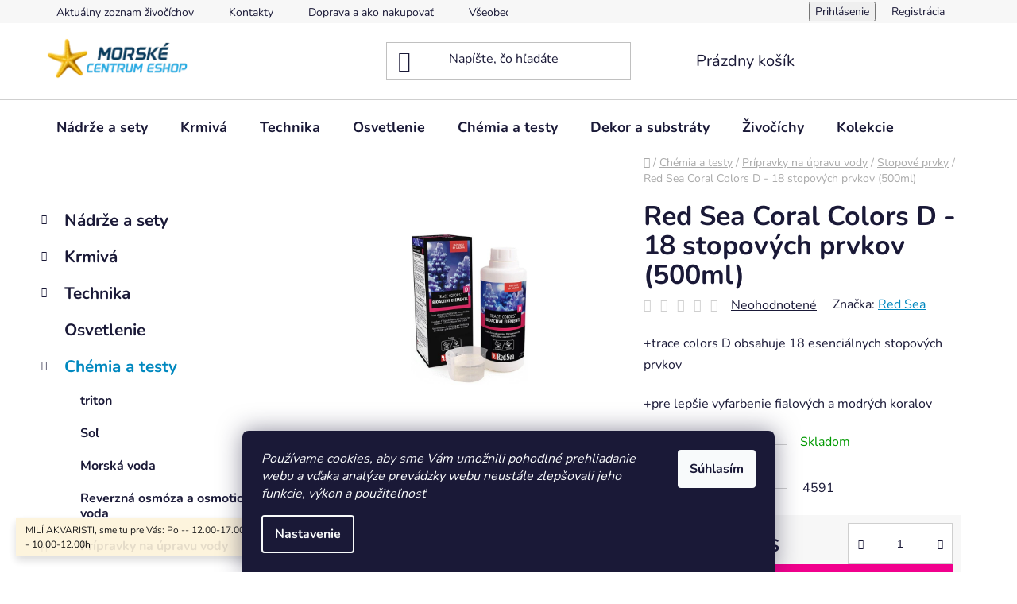

--- FILE ---
content_type: text/html; charset=utf-8
request_url: https://eshop.morskecentrum.sk/red-sea-coral-colors-d-18-stopovych-prvkov--500ml-/
body_size: 25793
content:
<!doctype html><html lang="sk" dir="ltr" class="header-background-light external-fonts-loaded"><head><meta charset="utf-8" /><meta name="viewport" content="width=device-width,initial-scale=1" /><title>Red Sea Coral Colors D - 18 stopových prvkov (500ml) - Morské centrum Eshop</title><link rel="preconnect" href="https://cdn.myshoptet.com" /><link rel="dns-prefetch" href="https://cdn.myshoptet.com" /><link rel="preload" href="https://cdn.myshoptet.com/prj/dist/master/cms/libs/jquery/jquery-1.11.3.min.js" as="script" /><link href="https://cdn.myshoptet.com/prj/dist/master/cms/templates/frontend_templates/shared/css/font-face/nunito.css" rel="stylesheet"><link href="https://cdn.myshoptet.com/prj/dist/master/shop/dist/font-shoptet-13.css.3c47e30adfa2e9e2683b.css" rel="stylesheet"><script>
dataLayer = [];
dataLayer.push({'shoptet' : {
    "pageId": 906,
    "pageType": "productDetail",
    "currency": "EUR",
    "currencyInfo": {
        "decimalSeparator": ",",
        "exchangeRate": 1,
        "priceDecimalPlaces": 2,
        "symbol": "\u20ac",
        "symbolLeft": 1,
        "thousandSeparator": " "
    },
    "language": "sk",
    "projectId": 451429,
    "product": {
        "id": 4591,
        "guid": "dc721a54-0151-11ee-8c19-12c7713c50b3",
        "hasVariants": false,
        "codes": [
            {
                "code": 4591
            }
        ],
        "code": "4591",
        "name": "Red Sea Coral Colors D - 18 stopov\u00fdch prvkov (500ml)",
        "appendix": "",
        "weight": 0.59999999999999998,
        "manufacturer": "Red Sea",
        "manufacturerGuid": "1EF53340E41D67748BDDDA0BA3DED3EE",
        "currentCategory": "Ch\u00e9mia a testy | Pr\u00edpravky na \u00fapravu vody | Stopov\u00e9 prvky",
        "currentCategoryGuid": "ae9a8c7c-4ed8-11ec-90ab-b8ca3a6a5ac4",
        "defaultCategory": "Ch\u00e9mia a testy | Pr\u00edpravky na \u00fapravu vody | Stopov\u00e9 prvky",
        "defaultCategoryGuid": "ae9a8c7c-4ed8-11ec-90ab-b8ca3a6a5ac4",
        "currency": "EUR",
        "priceWithVat": 20.899999999999999
    },
    "cartInfo": {
        "id": null,
        "freeShipping": false,
        "freeShippingFrom": 50,
        "leftToFreeGift": {
            "formattedPrice": "\u20ac0",
            "priceLeft": 0
        },
        "freeGift": false,
        "leftToFreeShipping": {
            "priceLeft": 50,
            "dependOnRegion": 0,
            "formattedPrice": "\u20ac50"
        },
        "discountCoupon": [],
        "getNoBillingShippingPrice": {
            "withoutVat": 0,
            "vat": 0,
            "withVat": 0
        },
        "cartItems": [],
        "taxMode": "ORDINARY"
    },
    "cart": [],
    "customer": {
        "priceRatio": 1,
        "priceListId": 1,
        "groupId": null,
        "registered": false,
        "mainAccount": false
    }
}});
dataLayer.push({'cookie_consent' : {
    "marketing": "denied",
    "analytics": "denied"
}});
document.addEventListener('DOMContentLoaded', function() {
    shoptet.consent.onAccept(function(agreements) {
        if (agreements.length == 0) {
            return;
        }
        dataLayer.push({
            'cookie_consent' : {
                'marketing' : (agreements.includes(shoptet.config.cookiesConsentOptPersonalisation)
                    ? 'granted' : 'denied'),
                'analytics': (agreements.includes(shoptet.config.cookiesConsentOptAnalytics)
                    ? 'granted' : 'denied')
            },
            'event': 'cookie_consent'
        });
    });
});
</script>
<meta property="og:type" content="website"><meta property="og:site_name" content="eshop.morskecentrum.sk"><meta property="og:url" content="https://eshop.morskecentrum.sk/red-sea-coral-colors-d-18-stopovych-prvkov--500ml-/"><meta property="og:title" content="Red Sea Coral Colors D - 18 stopových prvkov (500ml) - Morské centrum Eshop"><meta name="author" content="Morské centrum Eshop"><meta name="web_author" content="Shoptet.sk"><meta name="dcterms.rightsHolder" content="eshop.morskecentrum.sk"><meta name="robots" content="index,follow"><meta property="og:image" content="https://cdn.myshoptet.com/usr/eshop.morskecentrum.sk/user/shop/big/4591_bioactive-elements-trace-colors-d-500ml.png?6479feb1"><meta property="og:description" content="Red Sea Coral Colors D - 18 stopových prvkov (500ml). +trace colors D obsahuje 18 esenciálnych stopových prvkov
+pre lepšie vyfarbenie fialových a modrých koralov"><meta name="description" content="Red Sea Coral Colors D - 18 stopových prvkov (500ml). +trace colors D obsahuje 18 esenciálnych stopových prvkov
+pre lepšie vyfarbenie fialových a modrých koralov"><meta property="product:price:amount" content="20.9"><meta property="product:price:currency" content="EUR"><style>:root {--color-primary: #0088bf;--color-primary-h: 197;--color-primary-s: 100%;--color-primary-l: 37%;--color-primary-hover: #0077a6;--color-primary-hover-h: 197;--color-primary-hover-s: 100%;--color-primary-hover-l: 33%;--color-secondary: #f1008d;--color-secondary-h: 325;--color-secondary-s: 100%;--color-secondary-l: 47%;--color-secondary-hover: #e0007b;--color-secondary-hover-h: 327;--color-secondary-hover-s: 100%;--color-secondary-hover-l: 44%;--color-tertiary: #0077a6;--color-tertiary-h: 197;--color-tertiary-s: 100%;--color-tertiary-l: 33%;--color-tertiary-hover: #0088bf;--color-tertiary-hover-h: 197;--color-tertiary-hover-s: 100%;--color-tertiary-hover-l: 37%;--color-header-background: #ffffff;--template-font: "Nunito";--template-headings-font: "Nunito";--header-background-url: url("[data-uri]");--cookies-notice-background: #1A1937;--cookies-notice-color: #F8FAFB;--cookies-notice-button-hover: #f5f5f5;--cookies-notice-link-hover: #27263f;--templates-update-management-preview-mode-content: "Náhľad aktualizácií šablóny je aktívny pre váš prehliadač."}</style>
    
    <link href="https://cdn.myshoptet.com/prj/dist/master/shop/dist/main-13.less.96035efb4db1532b3cd7.css" rel="stylesheet" />
    
    <script>var shoptet = shoptet || {};</script>
    <script src="https://cdn.myshoptet.com/prj/dist/master/shop/dist/main-3g-header.js.05f199e7fd2450312de2.js"></script>
<!-- User include --><!-- project html code header -->
<style>
.name {
font-weight: bold  !important;


}
.add-to-cart-button span:hover, .add-to-cart-button:hover {
color: #fff !important;
}
.categories .topic.active>a {
    color: #0088bf;
    background-color: #F5D403;
}
.categories li.active>a {
    color: #0088bf;
    background-color:  #F5D403;
}
</style>
<!-- /User include --><link rel="shortcut icon" href="/favicon.ico" type="image/x-icon" /><link rel="canonical" href="https://eshop.morskecentrum.sk/red-sea-coral-colors-d-18-stopovych-prvkov--500ml-/" /><style>/* custom background */@media (min-width: 992px) {body {background-position: top center;background-repeat: no-repeat;background-attachment: scroll;}}</style></head><body class="desktop id-906 in-stopove-prvky template-13 type-product type-detail multiple-columns-body columns-3 smart-labels-active ums_forms_redesign--off ums_a11y_category_page--on ums_discussion_rating_forms--off ums_flags_display_unification--on ums_a11y_login--on mobile-header-version-0"><noscript>
    <style>
        #header {
            padding-top: 0;
            position: relative !important;
            top: 0;
        }
        .header-navigation {
            position: relative !important;
        }
        .overall-wrapper {
            margin: 0 !important;
        }
        body:not(.ready) {
            visibility: visible !important;
        }
    </style>
    <div class="no-javascript">
        <div class="no-javascript__title">Musíte zmeniť nastavenie vášho prehliadača</div>
        <div class="no-javascript__text">Pozrite sa na: <a href="https://www.google.com/support/bin/answer.py?answer=23852">Ako povoliť JavaScript vo vašom prehliadači</a>.</div>
        <div class="no-javascript__text">Ak používate software na blokovanie reklám, možno bude potrebné, aby ste povolili JavaScript z tejto stránky.</div>
        <div class="no-javascript__text">Ďakujeme.</div>
    </div>
</noscript>

        <div id="fb-root"></div>
        <script>
            window.fbAsyncInit = function() {
                FB.init({
//                    appId            : 'your-app-id',
                    autoLogAppEvents : true,
                    xfbml            : true,
                    version          : 'v19.0'
                });
            };
        </script>
        <script async defer crossorigin="anonymous" src="https://connect.facebook.net/sk_SK/sdk.js"></script>    <div class="siteCookies siteCookies--bottom siteCookies--dark js-siteCookies" role="dialog" data-testid="cookiesPopup" data-nosnippet>
        <div class="siteCookies__form">
            <div class="siteCookies__content">
                <div class="siteCookies__text">
                    <em>Používame cookies, aby sme Vám umožnili pohodlné prehliadanie webu a vďaka analýze prevádzky webu neustále zlepšovali jeho funkcie, výkon a použiteľnosť</em>
                </div>
                <p class="siteCookies__links">
                    <button class="siteCookies__link js-cookies-settings" aria-label="Nastavenia cookies" data-testid="cookiesSettings">Nastavenie</button>
                </p>
            </div>
            <div class="siteCookies__buttonWrap">
                                <button class="siteCookies__button js-cookiesConsentSubmit" value="all" aria-label="Prijať cookies" data-testid="buttonCookiesAccept">Súhlasím</button>
            </div>
        </div>
        <script>
            document.addEventListener("DOMContentLoaded", () => {
                const siteCookies = document.querySelector('.js-siteCookies');
                document.addEventListener("scroll", shoptet.common.throttle(() => {
                    const st = document.documentElement.scrollTop;
                    if (st > 1) {
                        siteCookies.classList.add('siteCookies--scrolled');
                    } else {
                        siteCookies.classList.remove('siteCookies--scrolled');
                    }
                }, 100));
            });
        </script>
    </div>
<a href="#content" class="skip-link sr-only">Prejsť na obsah</a><div class="overall-wrapper"><div class="site-msg information"><div class="container"><div class="text">MILÍ  AKVARISTI, sme tu pre Vás:
  Po -- 12.00-17.00h,  Ut-Pia -- 9.30-17.00h, So -- 10.00-12.00h</div><div class="close js-close-information-msg"></div></div></div><div class="user-action"><div class="container">
    <div class="user-action-in">
                    <div id="login" class="user-action-login popup-widget login-widget" role="dialog" aria-labelledby="loginHeading">
        <div class="popup-widget-inner">
                            <h2 id="loginHeading">Prihlásenie k vášmu účtu</h2><div id="customerLogin"><form action="/action/Customer/Login/" method="post" id="formLoginIncluded" class="csrf-enabled formLogin" data-testid="formLogin"><input type="hidden" name="referer" value="" /><div class="form-group"><div class="input-wrapper email js-validated-element-wrapper no-label"><input type="email" name="email" class="form-control" autofocus placeholder="E-mailová adresa (napr. jan@novak.sk)" data-testid="inputEmail" autocomplete="email" required /></div></div><div class="form-group"><div class="input-wrapper password js-validated-element-wrapper no-label"><input type="password" name="password" class="form-control" placeholder="Heslo" data-testid="inputPassword" autocomplete="current-password" required /><span class="no-display">Nemôžete vyplniť toto pole</span><input type="text" name="surname" value="" class="no-display" /></div></div><div class="form-group"><div class="login-wrapper"><button type="submit" class="btn btn-secondary btn-text btn-login" data-testid="buttonSubmit">Prihlásiť sa</button><div class="password-helper"><a href="/registracia/" data-testid="signup" rel="nofollow">Nová registrácia</a><a href="/klient/zabudnute-heslo/" rel="nofollow">Zabudnuté heslo</a></div></div></div></form>
</div>                    </div>
    </div>

                <div id="cart-widget" class="user-action-cart popup-widget cart-widget loader-wrapper" data-testid="popupCartWidget" role="dialog" aria-hidden="true">
            <div class="popup-widget-inner cart-widget-inner place-cart-here">
                <div class="loader-overlay">
                    <div class="loader"></div>
                </div>
            </div>
        </div>
    </div>
</div>
</div><div class="top-navigation-bar" data-testid="topNavigationBar">

    <div class="container">

                            <div class="top-navigation-menu">
                <ul class="top-navigation-bar-menu">
                                            <li class="top-navigation-menu-item-external-36">
                            <a href="https://eshop.morskecentrum.sk/zivocichy/" title="Aktuálny zoznam živočíchov">Aktuálny zoznam živočíchov</a>
                        </li>
                                            <li class="top-navigation-menu-item-29">
                            <a href="/kontakty/" title="Kontakty">Kontakty</a>
                        </li>
                                            <li class="top-navigation-menu-item-27">
                            <a href="/doprava-a-ako-nakupovat/" title="Doprava a ako nakupovať">Doprava a ako nakupovať</a>
                        </li>
                                            <li class="top-navigation-menu-item-39">
                            <a href="/obchodne-podmienky/" title="Všeobecné obchodné podmienky a dodacie podmienky">Všeobecné obchodné podmienky a dodacie podmienky</a>
                        </li>
                                            <li class="top-navigation-menu-item-691">
                            <a href="/ochrana-osobnych-udajov/" title="Ochrana osobných údajov">Ochrana osobných údajov</a>
                        </li>
                                    </ul>
                <div class="top-navigation-menu-trigger">Viac</div>
                <ul class="top-navigation-bar-menu-helper"></ul>
            </div>
        
        <div class="top-navigation-tools">
                        <button class="top-nav-button top-nav-button-login toggle-window" type="button" data-target="login" aria-haspopup="dialog" aria-controls="login" aria-expanded="false" data-testid="signin"><span>Prihlásenie</span></button>
    <a href="/registracia/" class="top-nav-button top-nav-button-register" data-testid="headerSignup">Registrácia</a>
        </div>

    </div>

</div>
<header id="header">
        <div class="header-top">
            <div class="container navigation-wrapper header-top-wrapper">
                <div class="site-name"><a href="/" data-testid="linkWebsiteLogo"><img src="https://cdn.myshoptet.com/usr/eshop.morskecentrum.sk/user/logos/logo-mc2-1.png" alt="Morské centrum Eshop" fetchpriority="low" /></a></div>                <div class="search" itemscope itemtype="https://schema.org/WebSite">
                    <meta itemprop="headline" content="Stopové prvky"/><meta itemprop="url" content="https://eshop.morskecentrum.sk"/><meta itemprop="text" content="Red Sea Coral Colors D - 18 stopových prvkov (500ml). +trace colors D obsahuje 18 esenciálnych stopových prvkov +pre lepšie vyfarbenie fialových a modrých koralov"/>                    <form action="/action/ProductSearch/prepareString/" method="post"
    id="formSearchForm" class="search-form compact-form js-search-main"
    itemprop="potentialAction" itemscope itemtype="https://schema.org/SearchAction" data-testid="searchForm">
    <fieldset>
        <meta itemprop="target"
            content="https://eshop.morskecentrum.sk/vyhladavanie/?string={string}"/>
        <input type="hidden" name="language" value="sk"/>
        
            
    <span class="search-input-icon" aria-hidden="true"></span>

<input
    type="search"
    name="string"
        class="query-input form-control search-input js-search-input"
    placeholder="Napíšte, čo hľadáte"
    autocomplete="off"
    required
    itemprop="query-input"
    aria-label="Vyhľadávanie"
    data-testid="searchInput"
>
            <button type="submit" class="btn btn-default search-button" data-testid="searchBtn">Hľadať</button>
        
    </fieldset>
</form>
                </div>
                <div class="navigation-buttons">
                    <a href="#" class="toggle-window" data-target="search" data-testid="linkSearchIcon"><span class="sr-only">Hľadať</span></a>
                        
    <a href="/kosik/" class="btn btn-icon toggle-window cart-count" data-target="cart" data-hover="true" data-redirect="true" data-testid="headerCart" rel="nofollow" aria-haspopup="dialog" aria-expanded="false" aria-controls="cart-widget">
        
                <span class="sr-only">Nákupný košík</span>
        
            <span class="cart-price visible-lg-inline-block" data-testid="headerCartPrice">
                                    Prázdny košík                            </span>
        
    
            </a>
                    <a href="#" class="toggle-window" data-target="navigation" data-testid="hamburgerMenu"></a>
                </div>
            </div>
        </div>
        <div class="header-bottom">
            <div class="container navigation-wrapper header-bottom-wrapper js-navigation-container">
                <nav id="navigation" aria-label="Hlavné menu" data-collapsible="true"><div class="navigation-in menu"><ul class="menu-level-1" role="menubar" data-testid="headerMenuItems"><li class="menu-item-676 ext" role="none"><a href="/akvaria-vyroba-akvarii/" data-testid="headerMenuItem" role="menuitem" aria-haspopup="true" aria-expanded="false"><b>Nádrže a sety</b><span class="submenu-arrow"></span></a><ul class="menu-level-2" aria-label="Nádrže a sety" tabindex="-1" role="menu"><li class="menu-item-807" role="none"><a href="/pomocky-pre-akvaria/" class="menu-image" data-testid="headerMenuItem" tabindex="-1" aria-hidden="true"><img src="data:image/svg+xml,%3Csvg%20width%3D%22140%22%20height%3D%22100%22%20xmlns%3D%22http%3A%2F%2Fwww.w3.org%2F2000%2Fsvg%22%3E%3C%2Fsvg%3E" alt="" aria-hidden="true" width="140" height="100"  data-src="https://cdn.myshoptet.com/usr/eshop.morskecentrum.sk/user/categories/thumb/__krabka.jpg" fetchpriority="low" /></a><div><a href="/pomocky-pre-akvaria/" data-testid="headerMenuItem" role="menuitem"><span>Pomôcky pre akváriá</span></a>
                        </div></li><li class="menu-item-810" role="none"><a href="/akvaria/" class="menu-image" data-testid="headerMenuItem" tabindex="-1" aria-hidden="true"><img src="data:image/svg+xml,%3Csvg%20width%3D%22140%22%20height%3D%22100%22%20xmlns%3D%22http%3A%2F%2Fwww.w3.org%2F2000%2Fsvg%22%3E%3C%2Fsvg%3E" alt="" aria-hidden="true" width="140" height="100"  data-src="https://cdn.myshoptet.com/usr/eshop.morskecentrum.sk/user/categories/thumb/akv__rium_rs.jpeg" fetchpriority="low" /></a><div><a href="/akvaria/" data-testid="headerMenuItem" role="menuitem"><span>Akváriá</span></a>
                        </div></li><li class="menu-item-813" role="none"><a href="/vyroba-akvarii-na-mieru/" class="menu-image" data-testid="headerMenuItem" tabindex="-1" aria-hidden="true"><img src="data:image/svg+xml,%3Csvg%20width%3D%22140%22%20height%3D%22100%22%20xmlns%3D%22http%3A%2F%2Fwww.w3.org%2F2000%2Fsvg%22%3E%3C%2Fsvg%3E" alt="" aria-hidden="true" width="140" height="100"  data-src="https://cdn.myshoptet.com/usr/eshop.morskecentrum.sk/user/categories/thumb/akv__rium.jpg" fetchpriority="low" /></a><div><a href="/vyroba-akvarii-na-mieru/" data-testid="headerMenuItem" role="menuitem"><span>Výroba akvárií na mieru - cena je od 1L</span></a>
                        </div></li></ul></li>
<li class="menu-item-721 ext" role="none"><a href="/krmiva-a-vitaminy/" data-testid="headerMenuItem" role="menuitem" aria-haspopup="true" aria-expanded="false"><b>Krmivá</b><span class="submenu-arrow"></span></a><ul class="menu-level-2" aria-label="Krmivá" tabindex="-1" role="menu"><li class="menu-item-762 has-third-level" role="none"><a href="/krmiva-pre-ryby/" class="menu-image" data-testid="headerMenuItem" tabindex="-1" aria-hidden="true"><img src="data:image/svg+xml,%3Csvg%20width%3D%22140%22%20height%3D%22100%22%20xmlns%3D%22http%3A%2F%2Fwww.w3.org%2F2000%2Fsvg%22%3E%3C%2Fsvg%3E" alt="" aria-hidden="true" width="140" height="100"  data-src="https://cdn.myshoptet.com/usr/eshop.morskecentrum.sk/user/categories/thumb/krmivo.jpg" fetchpriority="low" /></a><div><a href="/krmiva-pre-ryby/" data-testid="headerMenuItem" role="menuitem"><span>Krmivá pre ryby</span></a>
                                                    <ul class="menu-level-3" role="menu">
                                                                    <li class="menu-item-927" role="none">
                                        <a href="/granulovane-krmivo/" data-testid="headerMenuItem" role="menuitem">
                                            Granulované krmivo</a>,                                    </li>
                                                                    <li class="menu-item-930" role="none">
                                        <a href="/vlockove-krmivo/" data-testid="headerMenuItem" role="menuitem">
                                            Vločkové krmivo</a>,                                    </li>
                                                                    <li class="menu-item-933" role="none">
                                        <a href="/tekute-krmivo/" data-testid="headerMenuItem" role="menuitem">
                                            Tekuté krmivo</a>,                                    </li>
                                                                    <li class="menu-item-936" role="none">
                                        <a href="/riasa/" data-testid="headerMenuItem" role="menuitem">
                                            Riasa</a>,                                    </li>
                                                                    <li class="menu-item-948" role="none">
                                        <a href="/lyofilizovane-krmivo/" data-testid="headerMenuItem" role="menuitem">
                                            Lyofilizované krmivo</a>,                                    </li>
                                                                    <li class="menu-item-957" role="none">
                                        <a href="/liecive-krmivo/" data-testid="headerMenuItem" role="menuitem">
                                            Terapeutické krmivo</a>,                                    </li>
                                                                    <li class="menu-item-980" role="none">
                                        <a href="/artemia/" data-testid="headerMenuItem" role="menuitem">
                                            Artémia</a>                                    </li>
                                                            </ul>
                        </div></li><li class="menu-item-765" role="none"><a href="/krmiva-pre-koraly/" class="menu-image" data-testid="headerMenuItem" tabindex="-1" aria-hidden="true"><img src="data:image/svg+xml,%3Csvg%20width%3D%22140%22%20height%3D%22100%22%20xmlns%3D%22http%3A%2F%2Fwww.w3.org%2F2000%2Fsvg%22%3E%3C%2Fsvg%3E" alt="" aria-hidden="true" width="140" height="100"  data-src="https://cdn.myshoptet.com/usr/eshop.morskecentrum.sk/user/categories/thumb/krmivo1.jpg" fetchpriority="low" /></a><div><a href="/krmiva-pre-koraly/" data-testid="headerMenuItem" role="menuitem"><span>Krmivá pre koraly</span></a>
                        </div></li><li class="menu-item-867" role="none"><a href="/pomocky-pri-krmeni/" class="menu-image" data-testid="headerMenuItem" tabindex="-1" aria-hidden="true"><img src="data:image/svg+xml,%3Csvg%20width%3D%22140%22%20height%3D%22100%22%20xmlns%3D%22http%3A%2F%2Fwww.w3.org%2F2000%2Fsvg%22%3E%3C%2Fsvg%3E" alt="" aria-hidden="true" width="140" height="100"  data-src="https://cdn.myshoptet.com/usr/eshop.morskecentrum.sk/user/categories/thumb/juwel-smartfeed-automaticke-krmitko.jpg" fetchpriority="low" /></a><div><a href="/pomocky-pri-krmeni/" data-testid="headerMenuItem" role="menuitem"><span>Pomôcky pri kŕmení</span></a>
                        </div></li><li class="menu-item-983" role="none"><a href="/mrazene-krmivo/" class="menu-image" data-testid="headerMenuItem" tabindex="-1" aria-hidden="true"><img src="data:image/svg+xml,%3Csvg%20width%3D%22140%22%20height%3D%22100%22%20xmlns%3D%22http%3A%2F%2Fwww.w3.org%2F2000%2Fsvg%22%3E%3C%2Fsvg%3E" alt="" aria-hidden="true" width="140" height="100"  data-src="https://cdn.myshoptet.com/usr/eshop.morskecentrum.sk/user/categories/thumb/petra-aqua-artemia-diepvries-100gr-.png" fetchpriority="low" /></a><div><a href="/mrazene-krmivo/" data-testid="headerMenuItem" role="menuitem"><span>Mrazené krmivo</span></a>
                        </div></li></ul></li>
<li class="menu-item-677 ext" role="none"><a href="/filtracia/" data-testid="headerMenuItem" role="menuitem" aria-haspopup="true" aria-expanded="false"><b>Technika</b><span class="submenu-arrow"></span></a><ul class="menu-level-2" aria-label="Technika" tabindex="-1" role="menu"><li class="menu-item-855" role="none"><a href="/automaticke-doplnovanie-odparu/" class="menu-image" data-testid="headerMenuItem" tabindex="-1" aria-hidden="true"><img src="data:image/svg+xml,%3Csvg%20width%3D%22140%22%20height%3D%22100%22%20xmlns%3D%22http%3A%2F%2Fwww.w3.org%2F2000%2Fsvg%22%3E%3C%2Fsvg%3E" alt="" aria-hidden="true" width="140" height="100"  data-src="https://cdn.myshoptet.com/usr/eshop.morskecentrum.sk/user/categories/thumb/tunze-osmolator-3155-sistem-automat-completare-apa-evaporata-aqua-life-400x400.jpg" fetchpriority="low" /></a><div><a href="/automaticke-doplnovanie-odparu/" data-testid="headerMenuItem" role="menuitem"><span>Automatické doplňovanie odparu</span></a>
                        </div></li><li class="menu-item-846" role="none"><a href="/davkovacie-systemy/" class="menu-image" data-testid="headerMenuItem" tabindex="-1" aria-hidden="true"><img src="data:image/svg+xml,%3Csvg%20width%3D%22140%22%20height%3D%22100%22%20xmlns%3D%22http%3A%2F%2Fwww.w3.org%2F2000%2Fsvg%22%3E%3C%2Fsvg%3E" alt="" aria-hidden="true" width="140" height="100"  data-src="https://cdn.myshoptet.com/usr/eshop.morskecentrum.sk/user/categories/thumb/jebao-dp-4-________________-______________________-____________.jpg" fetchpriority="low" /></a><div><a href="/davkovacie-systemy/" data-testid="headerMenuItem" role="menuitem"><span>Dávkovacie systémy</span></a>
                        </div></li><li class="menu-item-843" role="none"><a href="/ohrievace/" class="menu-image" data-testid="headerMenuItem" tabindex="-1" aria-hidden="true"><img src="data:image/svg+xml,%3Csvg%20width%3D%22140%22%20height%3D%22100%22%20xmlns%3D%22http%3A%2F%2Fwww.w3.org%2F2000%2Fsvg%22%3E%3C%2Fsvg%3E" alt="" aria-hidden="true" width="140" height="100"  data-src="https://cdn.myshoptet.com/usr/eshop.morskecentrum.sk/user/categories/thumb/ohrieva__.jpg" fetchpriority="low" /></a><div><a href="/ohrievace/" data-testid="headerMenuItem" role="menuitem"><span>Ohrievače</span></a>
                        </div></li><li class="menu-item-840" role="none"><a href="/chladice-a-ventilatory/" class="menu-image" data-testid="headerMenuItem" tabindex="-1" aria-hidden="true"><img src="data:image/svg+xml,%3Csvg%20width%3D%22140%22%20height%3D%22100%22%20xmlns%3D%22http%3A%2F%2Fwww.w3.org%2F2000%2Fsvg%22%3E%3C%2Fsvg%3E" alt="" aria-hidden="true" width="140" height="100"  data-src="https://cdn.myshoptet.com/usr/eshop.morskecentrum.sk/user/categories/thumb/chladi__.jpg" fetchpriority="low" /></a><div><a href="/chladice-a-ventilatory/" data-testid="headerMenuItem" role="menuitem"><span>Chladiče a ventilátory</span></a>
                        </div></li><li class="menu-item-706 has-third-level" role="none"><a href="/cerpadla/" class="menu-image" data-testid="headerMenuItem" tabindex="-1" aria-hidden="true"><img src="data:image/svg+xml,%3Csvg%20width%3D%22140%22%20height%3D%22100%22%20xmlns%3D%22http%3A%2F%2Fwww.w3.org%2F2000%2Fsvg%22%3E%3C%2Fsvg%3E" alt="" aria-hidden="true" width="140" height="100"  data-src="https://cdn.myshoptet.com/usr/eshop.morskecentrum.sk/user/categories/thumb/m-filtracia2-1.jpg" fetchpriority="low" /></a><div><a href="/cerpadla/" data-testid="headerMenuItem" role="menuitem"><span>Čerpadlá</span></a>
                                                    <ul class="menu-level-3" role="menu">
                                                                    <li class="menu-item-897" role="none">
                                        <a href="/pvc--prislusenstvo/" data-testid="headerMenuItem" role="menuitem">
                                            PVC, Hadice &amp; príslušenstvo</a>,                                    </li>
                                                                    <li class="menu-item-768" role="none">
                                        <a href="/vytlacne-cerpadla/" data-testid="headerMenuItem" role="menuitem">
                                            Výtlačné čerpadlá</a>,                                    </li>
                                                                    <li class="menu-item-771" role="none">
                                        <a href="/prudove-cerpadla/" data-testid="headerMenuItem" role="menuitem">
                                            Prúdové čerpadlá</a>,                                    </li>
                                                                    <li class="menu-item-774" role="none">
                                        <a href="/vzduchovacie-cerpadla/" data-testid="headerMenuItem" role="menuitem">
                                            Vzduchovacie čerpadlá</a>,                                    </li>
                                                                    <li class="menu-item-777" role="none">
                                        <a href="/skimmer-cerpadla/" data-testid="headerMenuItem" role="menuitem">
                                            Skimmer čerpadlá</a>,                                    </li>
                                                                    <li class="menu-item-780" role="none">
                                        <a href="/davkovacie-cerpadla/" data-testid="headerMenuItem" role="menuitem">
                                            Dávkovacie čerpadlá</a>,                                    </li>
                                                                    <li class="menu-item-973" role="none">
                                        <a href="/cerpacie-hlavy/" data-testid="headerMenuItem" role="menuitem">
                                            Čerpacie hlavy</a>                                    </li>
                                                            </ul>
                        </div></li><li class="menu-item-736 has-third-level" role="none"><a href="/odpenovace/" class="menu-image" data-testid="headerMenuItem" tabindex="-1" aria-hidden="true"><img src="data:image/svg+xml,%3Csvg%20width%3D%22140%22%20height%3D%22100%22%20xmlns%3D%22http%3A%2F%2Fwww.w3.org%2F2000%2Fsvg%22%3E%3C%2Fsvg%3E" alt="" aria-hidden="true" width="140" height="100"  data-src="https://cdn.myshoptet.com/usr/eshop.morskecentrum.sk/user/categories/thumb/m-odpenovac.jpg" fetchpriority="low" /></a><div><a href="/odpenovace/" data-testid="headerMenuItem" role="menuitem"><span>Odpeňovače</span></a>
                                                    <ul class="menu-level-3" role="menu">
                                                                    <li class="menu-item-783" role="none">
                                        <a href="/pre-nano-akvaria-do-200l/" data-testid="headerMenuItem" role="menuitem">
                                            Pre nano akváriá do 200L</a>,                                    </li>
                                                                    <li class="menu-item-786" role="none">
                                        <a href="/do-500l/" data-testid="headerMenuItem" role="menuitem">
                                            do 500L</a>,                                    </li>
                                                                    <li class="menu-item-789" role="none">
                                        <a href="/do-1000l/" data-testid="headerMenuItem" role="menuitem">
                                            do 1000L</a>,                                    </li>
                                                                    <li class="menu-item-792" role="none">
                                        <a href="/do-2000l/" data-testid="headerMenuItem" role="menuitem">
                                            do 2000L</a>                                    </li>
                                                            </ul>
                        </div></li><li class="menu-item-739" role="none"><a href="/fluidne-filtre/" class="menu-image" data-testid="headerMenuItem" tabindex="-1" aria-hidden="true"><img src="data:image/svg+xml,%3Csvg%20width%3D%22140%22%20height%3D%22100%22%20xmlns%3D%22http%3A%2F%2Fwww.w3.org%2F2000%2Fsvg%22%3E%3C%2Fsvg%3E" alt="" aria-hidden="true" width="140" height="100"  data-src="https://cdn.myshoptet.com/usr/eshop.morskecentrum.sk/user/categories/thumb/blau.jpg" fetchpriority="low" /></a><div><a href="/fluidne-filtre/" data-testid="headerMenuItem" role="menuitem"><span>Fluidné filtre &amp; doplnky</span></a>
                        </div></li><li class="menu-item-742" role="none"><a href="/ca-reaktory/" class="menu-image" data-testid="headerMenuItem" tabindex="-1" aria-hidden="true"><img src="data:image/svg+xml,%3Csvg%20width%3D%22140%22%20height%3D%22100%22%20xmlns%3D%22http%3A%2F%2Fwww.w3.org%2F2000%2Fsvg%22%3E%3C%2Fsvg%3E" alt="" aria-hidden="true" width="140" height="100"  data-src="https://cdn.myshoptet.com/usr/eshop.morskecentrum.sk/user/categories/thumb/calcireactor--cr70.jpg" fetchpriority="low" /></a><div><a href="/ca-reaktory/" data-testid="headerMenuItem" role="menuitem"><span>Ca reaktory</span></a>
                        </div></li><li class="menu-item-745 has-third-level" role="none"><a href="/predfiltre/" class="menu-image" data-testid="headerMenuItem" tabindex="-1" aria-hidden="true"><img src="data:image/svg+xml,%3Csvg%20width%3D%22140%22%20height%3D%22100%22%20xmlns%3D%22http%3A%2F%2Fwww.w3.org%2F2000%2Fsvg%22%3E%3C%2Fsvg%3E" alt="" aria-hidden="true" width="140" height="100"  data-src="https://cdn.myshoptet.com/usr/eshop.morskecentrum.sk/user/categories/thumb/m-prredfiltre.jpg" fetchpriority="low" /></a><div><a href="/predfiltre/" data-testid="headerMenuItem" role="menuitem"><span>Predfiltre</span></a>
                                                    <ul class="menu-level-3" role="menu">
                                                                    <li class="menu-item-976" role="none">
                                        <a href="/automaticky-predfilter/" data-testid="headerMenuItem" role="menuitem">
                                            Automatizovaný mechanický predfilter</a>,                                    </li>
                                                                    <li class="menu-item-979" role="none">
                                        <a href="/mechanicky-predfilter/" data-testid="headerMenuItem" role="menuitem">
                                            Mechanický predfilter</a>                                    </li>
                                                            </ul>
                        </div></li><li class="menu-item-748" role="none"><a href="/uv-lampy-a-ozonizery/" class="menu-image" data-testid="headerMenuItem" tabindex="-1" aria-hidden="true"><img src="data:image/svg+xml,%3Csvg%20width%3D%22140%22%20height%3D%22100%22%20xmlns%3D%22http%3A%2F%2Fwww.w3.org%2F2000%2Fsvg%22%3E%3C%2Fsvg%3E" alt="" aria-hidden="true" width="140" height="100"  data-src="https://cdn.myshoptet.com/usr/eshop.morskecentrum.sk/user/categories/thumb/m-uv-lampy.jpg" fetchpriority="low" /></a><div><a href="/uv-lampy-a-ozonizery/" data-testid="headerMenuItem" role="menuitem"><span>UV lampy a ozonizéry</span></a>
                        </div></li><li class="menu-item-834" role="none"><a href="/filtracne-materialy/" class="menu-image" data-testid="headerMenuItem" tabindex="-1" aria-hidden="true"><img src="data:image/svg+xml,%3Csvg%20width%3D%22140%22%20height%3D%22100%22%20xmlns%3D%22http%3A%2F%2Fwww.w3.org%2F2000%2Fsvg%22%3E%3C%2Fsvg%3E" alt="" aria-hidden="true" width="140" height="100"  data-src="https://cdn.myshoptet.com/usr/eshop.morskecentrum.sk/user/categories/thumb/molit.jpg" fetchpriority="low" /></a><div><a href="/filtracne-materialy/" data-testid="headerMenuItem" role="menuitem"><span>Filtračné materiály &amp; príslušenstvo</span></a>
                        </div></li><li class="menu-item-953" role="none"><a href="/externe-filtre/" class="menu-image" data-testid="headerMenuItem" tabindex="-1" aria-hidden="true"><img src="data:image/svg+xml,%3Csvg%20width%3D%22140%22%20height%3D%22100%22%20xmlns%3D%22http%3A%2F%2Fwww.w3.org%2F2000%2Fsvg%22%3E%3C%2Fsvg%3E" alt="" aria-hidden="true" width="140" height="100"  data-src="https://cdn.myshoptet.com/usr/eshop.morskecentrum.sk/user/categories/thumb/fluval.jpg" fetchpriority="low" /></a><div><a href="/externe-filtre/" data-testid="headerMenuItem" role="menuitem"><span>Externé filtre</span></a>
                        </div></li></ul></li>
<li class="menu-item-712" role="none"><a href="/osvetlenie/" data-testid="headerMenuItem" role="menuitem" aria-expanded="false"><b>Osvetlenie</b></a></li>
<li class="menu-item-715 ext" role="none"><a href="/riadiaca-technika/" data-testid="headerMenuItem" role="menuitem" aria-haspopup="true" aria-expanded="false"><b>Chémia a testy</b><span class="submenu-arrow"></span></a><ul class="menu-level-2" aria-label="Chémia a testy" tabindex="-1" role="menu"><li class="menu-item-756" role="none"><a href="/triton/" class="menu-image" data-testid="headerMenuItem" tabindex="-1" aria-hidden="true"><img src="data:image/svg+xml,%3Csvg%20width%3D%22140%22%20height%3D%22100%22%20xmlns%3D%22http%3A%2F%2Fwww.w3.org%2F2000%2Fsvg%22%3E%3C%2Fsvg%3E" alt="" aria-hidden="true" width="140" height="100"  data-src="https://cdn.myshoptet.com/usr/eshop.morskecentrum.sk/user/categories/thumb/triton-bulk-edition.png" fetchpriority="low" /></a><div><a href="/triton/" data-testid="headerMenuItem" role="menuitem"><span>triton</span></a>
                        </div></li><li class="menu-item-801" role="none"><a href="/sol/" class="menu-image" data-testid="headerMenuItem" tabindex="-1" aria-hidden="true"><img src="data:image/svg+xml,%3Csvg%20width%3D%22140%22%20height%3D%22100%22%20xmlns%3D%22http%3A%2F%2Fwww.w3.org%2F2000%2Fsvg%22%3E%3C%2Fsvg%3E" alt="" aria-hidden="true" width="140" height="100"  data-src="https://cdn.myshoptet.com/usr/eshop.morskecentrum.sk/user/categories/thumb/tropic-marin-pro-reef-meersalz_5950.jpg" fetchpriority="low" /></a><div><a href="/sol/" data-testid="headerMenuItem" role="menuitem"><span>Soľ</span></a>
                        </div></li><li class="menu-item-819" role="none"><a href="/voda/" class="menu-image" data-testid="headerMenuItem" tabindex="-1" aria-hidden="true"><img src="data:image/svg+xml,%3Csvg%20width%3D%22140%22%20height%3D%22100%22%20xmlns%3D%22http%3A%2F%2Fwww.w3.org%2F2000%2Fsvg%22%3E%3C%2Fsvg%3E" alt="" aria-hidden="true" width="140" height="100"  data-src="https://cdn.myshoptet.com/usr/eshop.morskecentrum.sk/user/categories/thumb/voda.jpg" fetchpriority="low" /></a><div><a href="/voda/" data-testid="headerMenuItem" role="menuitem"><span>Morská voda</span></a>
                        </div></li><li class="menu-item-828" role="none"><a href="/osmoticka-voda/" class="menu-image" data-testid="headerMenuItem" tabindex="-1" aria-hidden="true"><img src="data:image/svg+xml,%3Csvg%20width%3D%22140%22%20height%3D%22100%22%20xmlns%3D%22http%3A%2F%2Fwww.w3.org%2F2000%2Fsvg%22%3E%3C%2Fsvg%3E" alt="" aria-hidden="true" width="140" height="100"  data-src="https://cdn.myshoptet.com/usr/eshop.morskecentrum.sk/user/categories/thumb/voda_osmoza.jpg" fetchpriority="low" /></a><div><a href="/osmoticka-voda/" data-testid="headerMenuItem" role="menuitem"><span>Reverzná osmóza a osmotická voda</span></a>
                        </div></li><li class="menu-item-804 has-third-level" role="none"><a href="/pripravky-na-upravu-vody/" class="menu-image" data-testid="headerMenuItem" tabindex="-1" aria-hidden="true"><img src="data:image/svg+xml,%3Csvg%20width%3D%22140%22%20height%3D%22100%22%20xmlns%3D%22http%3A%2F%2Fwww.w3.org%2F2000%2Fsvg%22%3E%3C%2Fsvg%3E" alt="" aria-hidden="true" width="140" height="100"  data-src="https://cdn.myshoptet.com/usr/eshop.morskecentrum.sk/user/categories/thumb/abc_.jpg" fetchpriority="low" /></a><div><a href="/pripravky-na-upravu-vody/" data-testid="headerMenuItem" role="menuitem"><span>Prípravky na úpravu vody</span></a>
                                                    <ul class="menu-level-3" role="menu">
                                                                    <li class="menu-item-724" role="none">
                                        <a href="/lieciva-a-dezinfekcia/" data-testid="headerMenuItem" role="menuitem">
                                            Liečivá a dezinfekcia</a>,                                    </li>
                                                                    <li class="menu-item-903" role="none">
                                        <a href="/bakterie/" data-testid="headerMenuItem" role="menuitem">
                                            Baktérie</a>,                                    </li>
                                                                    <li class="menu-item-906" role="none">
                                        <a href="/stopove-prvky/" class="active" data-testid="headerMenuItem" role="menuitem">
                                            Stopové prvky</a>,                                    </li>
                                                                    <li class="menu-item-909" role="none">
                                        <a href="/zakladne-prvky/" data-testid="headerMenuItem" role="menuitem">
                                            Základné prvky</a>,                                    </li>
                                                                    <li class="menu-item-915" role="none">
                                        <a href="/absorbenty-skodlivych-latok/" data-testid="headerMenuItem" role="menuitem">
                                            Absorbenty škodlivých látok</a>,                                    </li>
                                                                    <li class="menu-item-966" role="none">
                                        <a href="/znizenie-skodlivych-latok-no3-a-po4/" data-testid="headerMenuItem" role="menuitem">
                                            Zníženie škodlivých látok NO3 a PO4</a>,                                    </li>
                                                                    <li class="menu-item-969" role="none">
                                        <a href="/zvysenie-skodlivych-latok-no3-a-po4/" data-testid="headerMenuItem" role="menuitem">
                                            Zvýšenie škodlivých látok NO3 a PO4</a>                                    </li>
                                                            </ul>
                        </div></li><li class="menu-item-861 has-third-level" role="none"><a href="/testy/" class="menu-image" data-testid="headerMenuItem" tabindex="-1" aria-hidden="true"><img src="data:image/svg+xml,%3Csvg%20width%3D%22140%22%20height%3D%22100%22%20xmlns%3D%22http%3A%2F%2Fwww.w3.org%2F2000%2Fsvg%22%3E%3C%2Fsvg%3E" alt="" aria-hidden="true" width="140" height="100"  data-src="https://cdn.myshoptet.com/usr/eshop.morskecentrum.sk/user/categories/thumb/salifert-magnesium-test-kit-99_600x600.jpg" fetchpriority="low" /></a><div><a href="/testy/" data-testid="headerMenuItem" role="menuitem"><span>Testy</span></a>
                                                    <ul class="menu-level-3" role="menu">
                                                                    <li class="menu-item-960" role="none">
                                        <a href="/sladkovodne-testy/" data-testid="headerMenuItem" role="menuitem">
                                            Pre sladkovodné akváriá</a>,                                    </li>
                                                                    <li class="menu-item-963" role="none">
                                        <a href="/na-morsku-vodu/" data-testid="headerMenuItem" role="menuitem">
                                            Pre morské akváriá</a>                                    </li>
                                                            </ul>
                        </div></li></ul></li>
<li class="menu-item-730 ext" role="none"><a href="/kamene-a-piesky/" data-testid="headerMenuItem" role="menuitem" aria-haspopup="true" aria-expanded="false"><b>Dekor a substráty</b><span class="submenu-arrow"></span></a><ul class="menu-level-2" aria-label="Dekor a substráty" tabindex="-1" role="menu"><li class="menu-item-985" role="none"><a href="/drevo/" class="menu-image" data-testid="headerMenuItem" tabindex="-1" aria-hidden="true"><img src="data:image/svg+xml,%3Csvg%20width%3D%22140%22%20height%3D%22100%22%20xmlns%3D%22http%3A%2F%2Fwww.w3.org%2F2000%2Fsvg%22%3E%3C%2Fsvg%3E" alt="" aria-hidden="true" width="140" height="100"  data-src="https://cdn.myshoptet.com/usr/eshop.morskecentrum.sk/user/categories/thumb/cholla.jpg" fetchpriority="low" /></a><div><a href="/drevo/" data-testid="headerMenuItem" role="menuitem"><span>Drevo</span></a>
                        </div></li><li class="menu-item-727" role="none"><a href="/pomocky-pre-koraly--fragovanie/" class="menu-image" data-testid="headerMenuItem" tabindex="-1" aria-hidden="true"><img src="data:image/svg+xml,%3Csvg%20width%3D%22140%22%20height%3D%22100%22%20xmlns%3D%22http%3A%2F%2Fwww.w3.org%2F2000%2Fsvg%22%3E%3C%2Fsvg%3E" alt="" aria-hidden="true" width="140" height="100"  data-src="https://cdn.myshoptet.com/usr/eshop.morskecentrum.sk/user/categories/thumb/m-koraly3.jpg" fetchpriority="low" /></a><div><a href="/pomocky-pre-koraly--fragovanie/" data-testid="headerMenuItem" role="menuitem"><span>Pomôcky pre koraly</span></a>
                        </div></li><li class="menu-item-873" role="none"><a href="/kamene/" class="menu-image" data-testid="headerMenuItem" tabindex="-1" aria-hidden="true"><img src="data:image/svg+xml,%3Csvg%20width%3D%22140%22%20height%3D%22100%22%20xmlns%3D%22http%3A%2F%2Fwww.w3.org%2F2000%2Fsvg%22%3E%3C%2Fsvg%3E" alt="" aria-hidden="true" width="140" height="100"  data-src="https://cdn.myshoptet.com/usr/eshop.morskecentrum.sk/user/categories/thumb/imageproxy.jpg" fetchpriority="low" /></a><div><a href="/kamene/" data-testid="headerMenuItem" role="menuitem"><span>Kamene</span></a>
                        </div></li><li class="menu-item-876" role="none"><a href="/piesky/" class="menu-image" data-testid="headerMenuItem" tabindex="-1" aria-hidden="true"><img src="data:image/svg+xml,%3Csvg%20width%3D%22140%22%20height%3D%22100%22%20xmlns%3D%22http%3A%2F%2Fwww.w3.org%2F2000%2Fsvg%22%3E%3C%2Fsvg%3E" alt="" aria-hidden="true" width="140" height="100"  data-src="https://cdn.myshoptet.com/usr/eshop.morskecentrum.sk/user/categories/thumb/piesok.jpg" fetchpriority="low" /></a><div><a href="/piesky/" data-testid="headerMenuItem" role="menuitem"><span>Piesok/ koralová drť</span></a>
                        </div></li></ul></li>
<li class="menu-item-798 ext" role="none"><a href="/zivocichy/" data-testid="headerMenuItem" role="menuitem" aria-haspopup="true" aria-expanded="false"><b>Živočíchy</b><span class="submenu-arrow"></span></a><ul class="menu-level-2" aria-label="Živočíchy" tabindex="-1" role="menu"><li class="menu-item-882" role="none"><a href="/ryby/" class="menu-image" data-testid="headerMenuItem" tabindex="-1" aria-hidden="true"><img src="data:image/svg+xml,%3Csvg%20width%3D%22140%22%20height%3D%22100%22%20xmlns%3D%22http%3A%2F%2Fwww.w3.org%2F2000%2Fsvg%22%3E%3C%2Fsvg%3E" alt="" aria-hidden="true" width="140" height="100"  data-src="https://cdn.myshoptet.com/usr/eshop.morskecentrum.sk/user/categories/thumb/about-sea-fish-fresh-water-fish-aquarium_28981-816.jpg" fetchpriority="low" /></a><div><a href="/ryby/" data-testid="headerMenuItem" role="menuitem"><span>Ryby</span></a>
                        </div></li><li class="menu-item-885" role="none"><a href="/ostatne-zivocichy/" class="menu-image" data-testid="headerMenuItem" tabindex="-1" aria-hidden="true"><img src="data:image/svg+xml,%3Csvg%20width%3D%22140%22%20height%3D%22100%22%20xmlns%3D%22http%3A%2F%2Fwww.w3.org%2F2000%2Fsvg%22%3E%3C%2Fsvg%3E" alt="" aria-hidden="true" width="140" height="100"  data-src="https://cdn.myshoptet.com/usr/eshop.morskecentrum.sk/user/categories/thumb/hymenocera.jpg" fetchpriority="low" /></a><div><a href="/ostatne-zivocichy/" data-testid="headerMenuItem" role="menuitem"><span>Bezobratlé</span></a>
                        </div></li><li class="menu-item-891 has-third-level" role="none"><a href="/koraly/" class="menu-image" data-testid="headerMenuItem" tabindex="-1" aria-hidden="true"><img src="data:image/svg+xml,%3Csvg%20width%3D%22140%22%20height%3D%22100%22%20xmlns%3D%22http%3A%2F%2Fwww.w3.org%2F2000%2Fsvg%22%3E%3C%2Fsvg%3E" alt="" aria-hidden="true" width="140" height="100"  data-src="https://cdn.myshoptet.com/usr/eshop.morskecentrum.sk/user/categories/thumb/scoly.jpeg" fetchpriority="low" /></a><div><a href="/koraly/" data-testid="headerMenuItem" role="menuitem"><span>Koraly</span></a>
                                                    <ul class="menu-level-3" role="menu">
                                                                    <li class="menu-item-991" role="none">
                                        <a href="/nenarocne--soft/" data-testid="headerMenuItem" role="menuitem">
                                            Nenáročné (soft)</a>,                                    </li>
                                                                    <li class="menu-item-994" role="none">
                                        <a href="/stredne-narocne--lps/" data-testid="headerMenuItem" role="menuitem">
                                            Stredne náročné (LPS)</a>,                                    </li>
                                                                    <li class="menu-item-997" role="none">
                                        <a href="/narocne--sps/" data-testid="headerMenuItem" role="menuitem">
                                            Náročné (SPS)</a>                                    </li>
                                                            </ul>
                        </div></li><li class="menu-item-955" role="none"><a href="/macro-riasa/" class="menu-image" data-testid="headerMenuItem" tabindex="-1" aria-hidden="true"><img src="data:image/svg+xml,%3Csvg%20width%3D%22140%22%20height%3D%22100%22%20xmlns%3D%22http%3A%2F%2Fwww.w3.org%2F2000%2Fsvg%22%3E%3C%2Fsvg%3E" alt="" aria-hidden="true" width="140" height="100"  data-src="https://cdn.myshoptet.com/usr/eshop.morskecentrum.sk/user/categories/thumb/alga-chaetomorpha-refugiu_alga_marina_coral_farm.jpg" fetchpriority="low" /></a><div><a href="/macro-riasa/" data-testid="headerMenuItem" role="menuitem"><span>Macro Riasa</span></a>
                        </div></li></ul></li>
<li class="menu-item-673 ext" role="none"><a href="/sortiment/" data-testid="headerMenuItem" role="menuitem" aria-haspopup="true" aria-expanded="false"><b>Kolekcie</b><span class="submenu-arrow"></span></a><ul class="menu-level-2" aria-label="Kolekcie" tabindex="-1" role="menu"><li class="menu-item-675" role="none"><a href="/akcie-novinky/" class="menu-image" data-testid="headerMenuItem" tabindex="-1" aria-hidden="true"><img src="data:image/svg+xml,%3Csvg%20width%3D%22140%22%20height%3D%22100%22%20xmlns%3D%22http%3A%2F%2Fwww.w3.org%2F2000%2Fsvg%22%3E%3C%2Fsvg%3E" alt="" aria-hidden="true" width="140" height="100"  data-src="https://cdn.myshoptet.com/usr/eshop.morskecentrum.sk/user/categories/thumb/m-akcie.jpg" fetchpriority="low" /></a><div><a href="/akcie-novinky/" data-testid="headerMenuItem" role="menuitem"><span>Akcie</span></a>
                        </div></li><li class="menu-item-921" role="none"><a href="/darcekove-poukazky/" class="menu-image" data-testid="headerMenuItem" tabindex="-1" aria-hidden="true"><img src="data:image/svg+xml,%3Csvg%20width%3D%22140%22%20height%3D%22100%22%20xmlns%3D%22http%3A%2F%2Fwww.w3.org%2F2000%2Fsvg%22%3E%3C%2Fsvg%3E" alt="" aria-hidden="true" width="140" height="100"  data-src="https://cdn.myshoptet.com/usr/eshop.morskecentrum.sk/user/categories/thumb/poukaz-1.jpg" fetchpriority="low" /></a><div><a href="/darcekove-poukazky/" data-testid="headerMenuItem" role="menuitem"><span>Darčekové poukážky/Knihy</span></a>
                        </div></li></ul></li>
</ul></div><span class="navigation-close"></span></nav><div class="menu-helper" data-testid="hamburgerMenu"><span>Viac</span></div>
            </div>
        </div>
    </header><!-- / header -->


<div id="content-wrapper" class="container content-wrapper">
    
                                <div class="breadcrumbs navigation-home-icon-wrapper" itemscope itemtype="https://schema.org/BreadcrumbList">
                                                                            <span id="navigation-first" data-basetitle="Morské centrum Eshop" itemprop="itemListElement" itemscope itemtype="https://schema.org/ListItem">
                <a href="/" itemprop="item" class="navigation-home-icon"><span class="sr-only" itemprop="name">Domov</span></a>
                <span class="navigation-bullet">/</span>
                <meta itemprop="position" content="1" />
            </span>
                                <span id="navigation-1" itemprop="itemListElement" itemscope itemtype="https://schema.org/ListItem">
                <a href="/riadiaca-technika/" itemprop="item" data-testid="breadcrumbsSecondLevel"><span itemprop="name">Chémia a testy</span></a>
                <span class="navigation-bullet">/</span>
                <meta itemprop="position" content="2" />
            </span>
                                <span id="navigation-2" itemprop="itemListElement" itemscope itemtype="https://schema.org/ListItem">
                <a href="/pripravky-na-upravu-vody/" itemprop="item" data-testid="breadcrumbsSecondLevel"><span itemprop="name">Prípravky na úpravu vody</span></a>
                <span class="navigation-bullet">/</span>
                <meta itemprop="position" content="3" />
            </span>
                                <span id="navigation-3" itemprop="itemListElement" itemscope itemtype="https://schema.org/ListItem">
                <a href="/stopove-prvky/" itemprop="item" data-testid="breadcrumbsSecondLevel"><span itemprop="name">Stopové prvky</span></a>
                <span class="navigation-bullet">/</span>
                <meta itemprop="position" content="4" />
            </span>
                                            <span id="navigation-4" itemprop="itemListElement" itemscope itemtype="https://schema.org/ListItem" data-testid="breadcrumbsLastLevel">
                <meta itemprop="item" content="https://eshop.morskecentrum.sk/red-sea-coral-colors-d-18-stopovych-prvkov--500ml-/" />
                <meta itemprop="position" content="5" />
                <span itemprop="name" data-title="Red Sea Coral Colors D - 18 stopových prvkov (500ml)">Red Sea Coral Colors D - 18 stopových prvkov (500ml) <span class="appendix"></span></span>
            </span>
            </div>
            
    <div class="content-wrapper-in">
                                                <aside class="sidebar sidebar-left"  data-testid="sidebarMenu">
                                                                                                <div class="sidebar-inner">
                                                                                                        <div class="box box-bg-variant box-categories">    <div class="skip-link__wrapper">
        <span id="categories-start" class="skip-link__target js-skip-link__target sr-only" tabindex="-1">&nbsp;</span>
        <a href="#categories-end" class="skip-link skip-link--start sr-only js-skip-link--start">Preskočiť kategórie</a>
    </div>




<div id="categories"><div class="categories cat-01 expandable external" id="cat-676"><div class="topic"><a href="/akvaria-vyroba-akvarii/">Nádrže a sety<span class="cat-trigger">&nbsp;</span></a></div>

    </div><div class="categories cat-02 expandable external" id="cat-721"><div class="topic"><a href="/krmiva-a-vitaminy/">Krmivá<span class="cat-trigger">&nbsp;</span></a></div>

    </div><div class="categories cat-01 expandable external" id="cat-677"><div class="topic"><a href="/filtracia/">Technika<span class="cat-trigger">&nbsp;</span></a></div>

    </div><div class="categories cat-02 expanded" id="cat-712"><div class="topic"><a href="/osvetlenie/">Osvetlenie<span class="cat-trigger">&nbsp;</span></a></div></div><div class="categories cat-01 expandable active expanded" id="cat-715"><div class="topic child-active"><a href="/riadiaca-technika/">Chémia a testy<span class="cat-trigger">&nbsp;</span></a></div>

                    <ul class=" active expanded">
                                        <li >
                <a href="/triton/">
                    triton
                                    </a>
                                                                </li>
                                <li >
                <a href="/sol/">
                    Soľ
                                    </a>
                                                                </li>
                                <li >
                <a href="/voda/">
                    Morská voda
                                    </a>
                                                                </li>
                                <li >
                <a href="/osmoticka-voda/">
                    Reverzná osmóza a osmotická voda
                                    </a>
                                                                </li>
                                <li class="
                                 expandable                 expanded                ">
                <a href="/pripravky-na-upravu-vody/">
                    Prípravky na úpravu vody
                    <span class="cat-trigger">&nbsp;</span>                </a>
                                                            

                    <ul class=" active expanded">
                                        <li >
                <a href="/lieciva-a-dezinfekcia/">
                    Liečivá a dezinfekcia
                                    </a>
                                                                </li>
                                <li >
                <a href="/bakterie/">
                    Baktérie
                                    </a>
                                                                </li>
                                <li class="
                active                                                 ">
                <a href="/stopove-prvky/">
                    Stopové prvky
                                    </a>
                                                                </li>
                                <li >
                <a href="/zakladne-prvky/">
                    Základné prvky
                                    </a>
                                                                </li>
                                <li >
                <a href="/absorbenty-skodlivych-latok/">
                    Absorbenty škodlivých látok
                                    </a>
                                                                </li>
                                <li >
                <a href="/znizenie-skodlivych-latok-no3-a-po4/">
                    Zníženie škodlivých látok NO3 a PO4
                                    </a>
                                                                </li>
                                <li >
                <a href="/zvysenie-skodlivych-latok-no3-a-po4/">
                    Zvýšenie škodlivých látok NO3 a PO4
                                    </a>
                                                                </li>
                </ul>
    
                                                </li>
                                <li class="
                                 expandable                 expanded                ">
                <a href="/testy/">
                    Testy
                    <span class="cat-trigger">&nbsp;</span>                </a>
                                                            

                    <ul class=" expanded">
                                        <li >
                <a href="/sladkovodne-testy/">
                    Pre sladkovodné akváriá
                                    </a>
                                                                </li>
                                <li >
                <a href="/na-morsku-vodu/">
                    Pre morské akváriá
                                    </a>
                                                                </li>
                </ul>
    
                                                </li>
                </ul>
    </div><div class="categories cat-02 expandable external" id="cat-730"><div class="topic"><a href="/kamene-a-piesky/">Dekor a substráty<span class="cat-trigger">&nbsp;</span></a></div>

    </div><div class="categories cat-01 expandable external" id="cat-798"><div class="topic"><a href="/zivocichy/">Živočíchy<span class="cat-trigger">&nbsp;</span></a></div>

    </div><div class="categories cat-02 expandable external" id="cat-673"><div class="topic"><a href="/sortiment/">Kolekcie<span class="cat-trigger">&nbsp;</span></a></div>

    </div></div>

    <div class="skip-link__wrapper">
        <a href="#categories-start" class="skip-link skip-link--end sr-only js-skip-link--end" tabindex="-1" hidden>Preskočiť kategórie</a>
        <span id="categories-end" class="skip-link__target js-skip-link__target sr-only" tabindex="-1">&nbsp;</span>
    </div>
</div>
                                                                                                            <div class="box box-bg-default box-sm box-topProducts">        <div class="top-products-wrapper js-top10" >
        <h4><span>Top 5 produktov</span></h4>
        <ol class="top-products">
                            <li class="display-image">
                                            <a href="/koralovy-piesok-drt-30mm--1kg/" class="top-products-image">
                            <img src="data:image/svg+xml,%3Csvg%20width%3D%22100%22%20height%3D%22100%22%20xmlns%3D%22http%3A%2F%2Fwww.w3.org%2F2000%2Fsvg%22%3E%3C%2Fsvg%3E" alt="30mm" width="100" height="100"  data-src="https://cdn.myshoptet.com/usr/eshop.morskecentrum.sk/user/shop/related/5381_30mm.jpg?66953b65" fetchpriority="low" />
                        </a>
                                        <a href="/koralovy-piesok-drt-30mm--1kg/" class="top-products-content">
                        <span class="top-products-name">  Koralový piesok/drť 30mm, 1kg</span>
                        
                                                        <strong>
                                €3,50
                                
    
                            </strong>
                                                    
                    </a>
                </li>
                            <li class="display-image">
                                            <a href="/af-iodum-vysoko-koncentrovany-jod--50ml/" class="top-products-image">
                            <img src="data:image/svg+xml,%3Csvg%20width%3D%22100%22%20height%3D%22100%22%20xmlns%3D%22http%3A%2F%2Fwww.w3.org%2F2000%2Fsvg%22%3E%3C%2Fsvg%3E" alt="jod" width="100" height="100"  data-src="https://cdn.myshoptet.com/usr/eshop.morskecentrum.sk/user/shop/related/4567_jod.jpg?6470a0f2" fetchpriority="low" />
                        </a>
                                        <a href="/af-iodum-vysoko-koncentrovany-jod--50ml/" class="top-products-content">
                        <span class="top-products-name">  AF Iodum - vysoko koncentrovaný jód, 50ml</span>
                        
                                                        <strong>
                                €15,90
                                
    
                            </strong>
                                                    
                    </a>
                </li>
                            <li class="display-image">
                                            <a href="/bio-molitan-jemny-50x50x10/" class="top-products-image">
                            <img src="data:image/svg+xml,%3Csvg%20width%3D%22100%22%20height%3D%22100%22%20xmlns%3D%22http%3A%2F%2Fwww.w3.org%2F2000%2Fsvg%22%3E%3C%2Fsvg%3E" alt="PPI 30 vodni filtrace" width="100" height="100"  data-src="https://cdn.myshoptet.com/usr/eshop.morskecentrum.sk/user/shop/related/4380_ppi-30-vodni-filtrace.jpg?643fb5df" fetchpriority="low" />
                        </a>
                                        <a href="/bio-molitan-jemny-50x50x10/" class="top-products-content">
                        <span class="top-products-name">  Bio molitan jemný 50x50x10cm, 30PPI</span>
                        
                                                        <strong>
                                €32
                                
    
                            </strong>
                                                    
                    </a>
                </li>
                            <li class="display-image">
                                            <a href="/salifert-coralline-aminoacids--1000-ml---koncentrovane-aminokyseliny/" class="top-products-image">
                            <img src="data:image/svg+xml,%3Csvg%20width%3D%22100%22%20height%3D%22100%22%20xmlns%3D%22http%3A%2F%2Fwww.w3.org%2F2000%2Fsvg%22%3E%3C%2Fsvg%3E" alt="salifert coralline amino acids" width="100" height="100"  data-src="https://cdn.myshoptet.com/usr/eshop.morskecentrum.sk/user/shop/related/3723_salifert-coralline-amino-acids.jpg?643fb5df" fetchpriority="low" />
                        </a>
                                        <a href="/salifert-coralline-aminoacids--1000-ml---koncentrovane-aminokyseliny/" class="top-products-content">
                        <span class="top-products-name">  SALIFERT Coralline AminoAcids, 1000 ml – koncentrované aminokyseliny</span>
                        
                                                        <strong>
                                €25,50
                                
    
                            </strong>
                                                    
                    </a>
                </li>
                            <li class="display-image">
                                            <a href="/ocean-prime-copepods-2mm/" class="top-products-image">
                            <img src="data:image/svg+xml,%3Csvg%20width%3D%22100%22%20height%3D%22100%22%20xmlns%3D%22http%3A%2F%2Fwww.w3.org%2F2000%2Fsvg%22%3E%3C%2Fsvg%3E" alt="large dvh ocean prime liquid" width="100" height="100"  data-src="https://cdn.myshoptet.com/usr/eshop.morskecentrum.sk/user/shop/related/3096-1_large-dvh-ocean-prime-liquid.jpg?64a4056c" fetchpriority="low" />
                        </a>
                                        <a href="/ocean-prime-copepods-2mm/" class="top-products-content">
                        <span class="top-products-name">  Ocean Prime COPEPODS 2mm - zooplankton</span>
                        
                                                        <strong>
                                €11,90
                                
    
                            </strong>
                                                    
                    </a>
                </li>
                    </ol>
    </div>
</div>
                                                                                                            <div class="box box-bg-variant box-sm box-facebook">            <div id="facebookWidget">
            <h4><span>Facebook</span></h4>
            <div class="fb-page" data-href="https://www.facebook.com/morskecentrum/" data-hide-cover="false" data-show-facepile="true" data-show-posts="true" data-width="250" data-height="250" style="overflow:hidden"><div class="fb-xfbml-parse-ignore"><blockquote cite="https://www.facebook.com/morskecentrum/"><a href="https://www.facebook.com/morskecentrum/">Morské centrum Eshop</a></blockquote></div></div>

        </div>
    </div>
                                                                    </div>
                                                            </aside>
                            <main id="content" class="content narrow">
                            
<div class="p-detail" itemscope itemtype="https://schema.org/Product">

    
    <meta itemprop="name" content="Red Sea Coral Colors D - 18 stopových prvkov (500ml)" />
    <meta itemprop="category" content="Úvodná stránka &gt; Chémia a testy &gt; Prípravky na úpravu vody &gt; Stopové prvky &gt; Red Sea Coral Colors D - 18 stopových prvkov (500ml)" />
    <meta itemprop="url" content="https://eshop.morskecentrum.sk/red-sea-coral-colors-d-18-stopovych-prvkov--500ml-/" />
    <meta itemprop="image" content="https://cdn.myshoptet.com/usr/eshop.morskecentrum.sk/user/shop/big/4591_bioactive-elements-trace-colors-d-500ml.png?6479feb1" />
            <meta itemprop="description" content="+trace colors D obsahuje 18 esenciálnych stopových prvkov
+pre lepšie vyfarbenie fialových a modrých koralov" />
                <span class="js-hidden" itemprop="manufacturer" itemscope itemtype="https://schema.org/Organization">
            <meta itemprop="name" content="Red Sea" />
        </span>
        <span class="js-hidden" itemprop="brand" itemscope itemtype="https://schema.org/Brand">
            <meta itemprop="name" content="Red Sea" />
        </span>
                                        
<div class="p-detail-inner">

    <div class="p-data-wrapper">

        <div class="p-detail-inner-header">
            <h1>
                  Red Sea Coral Colors D - 18 stopových prvkov (500ml)            </h1>
            <div class="ratings-and-brand">
                            <div class="stars-wrapper">
                
<span class="stars star-list">
                                                <a class="star star-off show-tooltip show-ratings" title="            Hodnotenie:
            Neohodnotené    &lt;br /&gt;
                    Pre možnosť hodnotenia sa prosím prihláste            "
                   href="#ratingTab" data-toggle="tab" data-external="1" data-force-scroll="1"></a>
                    
                                                <a class="star star-off show-tooltip show-ratings" title="            Hodnotenie:
            Neohodnotené    &lt;br /&gt;
                    Pre možnosť hodnotenia sa prosím prihláste            "
                   href="#ratingTab" data-toggle="tab" data-external="1" data-force-scroll="1"></a>
                    
                                                <a class="star star-off show-tooltip show-ratings" title="            Hodnotenie:
            Neohodnotené    &lt;br /&gt;
                    Pre možnosť hodnotenia sa prosím prihláste            "
                   href="#ratingTab" data-toggle="tab" data-external="1" data-force-scroll="1"></a>
                    
                                                <a class="star star-off show-tooltip show-ratings" title="            Hodnotenie:
            Neohodnotené    &lt;br /&gt;
                    Pre možnosť hodnotenia sa prosím prihláste            "
                   href="#ratingTab" data-toggle="tab" data-external="1" data-force-scroll="1"></a>
                    
                                                <a class="star star-off show-tooltip show-ratings" title="            Hodnotenie:
            Neohodnotené    &lt;br /&gt;
                    Pre možnosť hodnotenia sa prosím prihláste            "
                   href="#ratingTab" data-toggle="tab" data-external="1" data-force-scroll="1"></a>
                    
    </span>
            <a class="stars-label" href="#ratingTab" data-toggle="tab" data-external="1" data-force-scroll="1">
                                Neohodnotené                    </a>
        </div>
                                        <div class="brand-wrapper">
                        Značka: <span class="brand-wrapper-manufacturer-name"><a href="/znacka/red-sea/" title="Pozrieť sa na detail výrobcu" data-testid="productCardBrandName">Red Sea</a></span>
                    </div>
                            </div>
        </div>

                    <div class="p-short-description" data-testid="productCardShortDescr">
                <p>+trace colors D obsahuje 18 esenciálnych stopových prvkov</p>
<p>+pre lepšie vyfarbenie fialových a modrých koralov</p>
            </div>
        
        <form action="/action/Cart/addCartItem/" method="post" id="product-detail-form" class="pr-action csrf-enabled" data-testid="formProduct">
            <meta itemprop="productID" content="4591" /><meta itemprop="identifier" content="dc721a54-0151-11ee-8c19-12c7713c50b3" /><meta itemprop="sku" content="4591" /><span itemprop="offers" itemscope itemtype="https://schema.org/Offer"><link itemprop="availability" href="https://schema.org/InStock" /><meta itemprop="url" content="https://eshop.morskecentrum.sk/red-sea-coral-colors-d-18-stopovych-prvkov--500ml-/" /><meta itemprop="price" content="20.90" /><meta itemprop="priceCurrency" content="EUR" /><link itemprop="itemCondition" href="https://schema.org/NewCondition" /></span><input type="hidden" name="productId" value="4591" /><input type="hidden" name="priceId" value="4552" /><input type="hidden" name="language" value="sk" />

            <div class="p-variants-block">

                
                    
                    
                    
                    
                
            </div>

            <table class="detail-parameters shipping-options-layout">
                <tbody>
                                            <tr>
                            <th>
                                <span class="row-header-label">
                                    Dostupnosť                                </span>
                            </th>
                            <td>
                                

    
    <span class="availability-label" style="color: #009901" data-testid="labelAvailability">
                    Skladom            </span>
    
                            </td>
                        </tr>
                    
                                                                <tr class="shipping-options-row">
                            <td>
                                <a href="/red-sea-coral-colors-d-18-stopovych-prvkov--500ml-:moznosti-dorucenia/" class="shipping-options">Možnosti doručenia</a>
                            </td>
                        </tr>
                    
                                            <tr class="p-code">
                            <th>
                                <span class="p-code-label row-header-label">Kód:</span>
                            </th>
                            <td>
                                                                    <span>4591</span>
                                                            </td>
                        </tr>
                    
                </tbody>
            </table>

                                        
            <div class="p-to-cart-block" data-testid="divAddToCart">
                                    <div class="p-final-price-wrapper">
                                                                        <strong class="price-final" data-testid="productCardPrice">
            <span class="price-final-holder">
                €20,90
    
    
        <span class="pr-list-unit">
            /&nbsp;ks
    </span>
        </span>
    </strong>
                                                    <span class="price-measure">
                    
                        </span>
                        
                    </div>
                
                                                            <div class="add-to-cart">
                            
<span class="quantity">
    <span
        class="increase-tooltip js-increase-tooltip"
        data-trigger="manual"
        data-container="body"
        data-original-title="Nie je možné zakúpiť viac než 9999 ks."
        aria-hidden="true"
        role="tooltip"
        data-testid="tooltip">
    </span>

    <span
        class="decrease-tooltip js-decrease-tooltip"
        data-trigger="manual"
        data-container="body"
        data-original-title="Minimálne množstvo, ktoré je možné zakúpiť je 1 ks."
        aria-hidden="true"
        role="tooltip"
        data-testid="tooltip">
    </span>
    <label>
        <input
            type="number"
            name="amount"
            value="1"
            class="amount"
            autocomplete="off"
            data-decimals="0"
                        step="1"
            min="1"
            max="9999"
            aria-label="Množstvo"
            data-testid="cartAmount"/>
    </label>

    <button
        class="increase"
        type="button"
        aria-label="Zvýšiť množstvo o 1"
        data-testid="increase">
            <span class="increase__sign">&plus;</span>
    </button>

    <button
        class="decrease"
        type="button"
        aria-label="Znížiť množstvo o 1"
        data-testid="decrease">
            <span class="decrease__sign">&minus;</span>
    </button>
</span>
                        </div>
                                                    <button type="submit" class="btn btn-conversion add-to-cart-button" data-testid="buttonAddToCart" aria-label="Do košíka Red Sea Coral Colors D - 18 stopových prvkov (500ml)">Do košíka</button>
                                                                        </div>


        </form>

        
        

        <div class="buttons-wrapper social-buttons-wrapper">
            <div class="link-icons watchdog-active" data-testid="productDetailActionIcons">
    <a href="#" class="link-icon print" title="Tlačiť produkt"><span>Tlač</span></a>
    <a href="/red-sea-coral-colors-d-18-stopovych-prvkov--500ml-:otazka/" class="link-icon chat" title="Hovoriť s predajcom" rel="nofollow"><span>Opýtať sa</span></a>
            <a href="/red-sea-coral-colors-d-18-stopovych-prvkov--500ml-:strazit-cenu/" class="link-icon watchdog" title="Strážiť cenu" rel="nofollow"><span>Strážiť</span></a>
                <a href="#" class="link-icon share js-share-buttons-trigger" title="Zdieľať produkt"><span>Zdieľať</span></a>
    </div>
                <div class="social-buttons no-display">
                    <div class="twitter">
                <script>
        window.twttr = (function(d, s, id) {
            var js, fjs = d.getElementsByTagName(s)[0],
                t = window.twttr || {};
            if (d.getElementById(id)) return t;
            js = d.createElement(s);
            js.id = id;
            js.src = "https://platform.twitter.com/widgets.js";
            fjs.parentNode.insertBefore(js, fjs);
            t._e = [];
            t.ready = function(f) {
                t._e.push(f);
            };
            return t;
        }(document, "script", "twitter-wjs"));
        </script>

<a
    href="https://twitter.com/share"
    class="twitter-share-button"
        data-lang="sk"
    data-url="https://eshop.morskecentrum.sk/red-sea-coral-colors-d-18-stopovych-prvkov--500ml-/"
>Tweet</a>

            </div>
                    <div class="facebook">
                <div
            data-layout="button_count"
        class="fb-like"
        data-action="like"
        data-show-faces="false"
        data-share="false"
                        data-width="274"
        data-height="26"
    >
</div>

            </div>
                                <div class="close-wrapper">
        <a href="#" class="close-after js-share-buttons-trigger" title="Zdieľať produkt">Zavrieť</a>
    </div>

            </div>
        </div>

        <div class="buttons-wrapper cofidis-buttons-wrapper">
                    </div>

        <div class="buttons-wrapper hledejceny-buttons-wrapper">
                    </div>

    </div> 
    <div class="p-image-wrapper">

        <div class="p-detail-inner-header-mobile">
            <div class="h1">
                  Red Sea Coral Colors D - 18 stopových prvkov (500ml)            </div>
            <div class="ratings-and-brand">
                            <div class="stars-wrapper">
                
<span class="stars star-list">
                                                <a class="star star-off show-tooltip show-ratings" title="            Hodnotenie:
            Neohodnotené    &lt;br /&gt;
                    Pre možnosť hodnotenia sa prosím prihláste            "
                   href="#ratingTab" data-toggle="tab" data-external="1" data-force-scroll="1"></a>
                    
                                                <a class="star star-off show-tooltip show-ratings" title="            Hodnotenie:
            Neohodnotené    &lt;br /&gt;
                    Pre možnosť hodnotenia sa prosím prihláste            "
                   href="#ratingTab" data-toggle="tab" data-external="1" data-force-scroll="1"></a>
                    
                                                <a class="star star-off show-tooltip show-ratings" title="            Hodnotenie:
            Neohodnotené    &lt;br /&gt;
                    Pre možnosť hodnotenia sa prosím prihláste            "
                   href="#ratingTab" data-toggle="tab" data-external="1" data-force-scroll="1"></a>
                    
                                                <a class="star star-off show-tooltip show-ratings" title="            Hodnotenie:
            Neohodnotené    &lt;br /&gt;
                    Pre možnosť hodnotenia sa prosím prihláste            "
                   href="#ratingTab" data-toggle="tab" data-external="1" data-force-scroll="1"></a>
                    
                                                <a class="star star-off show-tooltip show-ratings" title="            Hodnotenie:
            Neohodnotené    &lt;br /&gt;
                    Pre možnosť hodnotenia sa prosím prihláste            "
                   href="#ratingTab" data-toggle="tab" data-external="1" data-force-scroll="1"></a>
                    
    </span>
            <a class="stars-label" href="#ratingTab" data-toggle="tab" data-external="1" data-force-scroll="1">
                                Neohodnotené                    </a>
        </div>
                                        <div class="brand-wrapper">
                        Značka: <span class="brand-wrapper-manufacturer-name"><a href="/znacka/red-sea/" title="Pozrieť sa na detail výrobcu" data-testid="productCardBrandName">Red Sea</a></span>
                    </div>
                            </div>
        </div>

        
        <div class="p-image" style="" data-testid="mainImage">
            

<a href="https://cdn.myshoptet.com/usr/eshop.morskecentrum.sk/user/shop/big/4591_bioactive-elements-trace-colors-d-500ml.png?6479feb1" class="p-main-image cloud-zoom cbox" data-href="https://cdn.myshoptet.com/usr/eshop.morskecentrum.sk/user/shop/orig/4591_bioactive-elements-trace-colors-d-500ml.png?6479feb1"><img src="https://cdn.myshoptet.com/usr/eshop.morskecentrum.sk/user/shop/big/4591_bioactive-elements-trace-colors-d-500ml.png?6479feb1" alt="Bioactive Elements Trace Colors D 500ml" width="1024" height="768"  fetchpriority="high" />
</a>            


            

    

        </div>
        <div class="row">
                    </div>

    </div>

</div>

    
        

    
            
    <div class="shp-tabs-wrapper p-detail-tabs-wrapper">
        <div class="row">
            <div class="col-sm-12 shp-tabs-row responsive-nav">
                <div class="shp-tabs-holder">
    <ul id="p-detail-tabs" class="shp-tabs p-detail-tabs visible-links" role="tablist">
                            <li class="shp-tab active" data-testid="tabDescription">
                <a href="#description" class="shp-tab-link" role="tab" data-toggle="tab">Popis</a>
            </li>
                                                                                                                 <li class="shp-tab" data-testid="tabRating">
                <a href="#ratingTab" class="shp-tab-link" role="tab" data-toggle="tab">Hodnotenie</a>
            </li>
                                        <li class="shp-tab" data-testid="tabDiscussion">
                                <a href="#productDiscussion" class="shp-tab-link" role="tab" data-toggle="tab">Diskusia</a>
            </li>
                                        </ul>
</div>
            </div>
            <div class="col-sm-12 ">
                <div id="tab-content" class="tab-content">
                                                                                                            <div id="description" class="tab-pane fade in active wide-tab" role="tabpanel">
        <div class="description-inner">
            <div class="basic-description">
                
                                    
            
                                    <p>Stopové prvky D<br />Doplnok stopových prvkov, ktorý podporuje fialové/modré farby v koraloch<br />Zmes 18 esenciálnych stopových prvkov</p>
<p>Doplnok BIOAKTÍVNYCH PRVKOV je súčasťou kompletného radu komplementárnych komplexov hlavných, vedľajších a stopových prvkov, ktoré spoločne zabezpečujú potreby koralov.</p>
<p>Týchto 18 prvkov (zo všetkých stopových prvkov v NSW) sa podieľa na metabolických procesoch vo vnútri koralovej kostry a mäkkého tkaniva, pričom jedným z nich je produkcia fialovo-modrých pigmentov v mäkkom tkanive koralov.</p>
<p><strong>MIKROPRVKY (stopové prvky) ABCD</strong><br /><span>Rada týchto prípravkov (ABCD) poskytuje 31 mikroprvkov nenahraditeľných pre zdravie, sfarbenie a celkovú vitalitu koralov.</span><br /><br /><span>RADA PRÍPRAVKOV s MIKROPRVKAMI</span><br /><span>Program na podporu sfarbenia (Red Sea Coral Coloration Program) od Red Sea – "Okoreňte svoje farby"</span><br /><br /><span>Výskum spoločnosti Red Sea identifikoval 31 mikroprvkov, ktoré sú spoločne so základnými prvkami prítomné v kostre a mäkkých tkanivách všetkých koralov.</span><br /><span>Prípravky/prvky sú v rámci programu Red Sea Coral Coloration Program rozdelené do 4 skupín podľa svojich biologických funkcií a podľa produkcie špecifických farebných pigmentov v tkanivách LPS/SPS koralov: Colors A, B, C a D.</span><br /><br /><span>Tieto pigmenty sú produkované iba v prípade, že sú mikroprvky dostupné pri bio-chemických procesoch v požadovaných koncentráciách. Všetkých 31 prvkov je vyžadovaných všetkými LPS/SPS koralmi bez ohľadu na to aké majú aktuálne sfarbenie...</span></p>
                            </div>
            
            <div class="extended-description">
            <p><strong>Dodatočné parametre</strong></p>
            <table class="detail-parameters">
                <tbody>
                    <tr>
    <th>
        <span class="row-header-label">
            Kategória<span class="row-header-label-colon">:</span>
        </span>
    </th>
    <td>
        <a href="/stopove-prvky/">Stopové prvky</a>    </td>
</tr>
    <tr>
        <th>
            <span class="row-header-label">
                Hmotnosť<span class="row-header-label-colon">:</span>
            </span>
        </th>
        <td>
            0.6 kg
        </td>
    </tr>
                </tbody>
            </table>
        </div>
    
        </div>
    </div>
                                                                                                                                <div id="ratingTab" class="tab-pane fade" role="tabpanel" data-editorid="rating">
                                            <p data-testid="textCommentNotice">Buďte prvý, kto napíše príspevok k tejto položke.</p>
                                        <p class="helpNote" data-testid="textCommentNotice">Len registrovaní používatelia môžu pridávať hodnotenie. Prosím <a href="/login/?backTo=%2Fred-sea-coral-colors-d-18-stopovych-prvkov--500ml-%2F" title="Prihlásenie" rel="nofollow">prihláste sa</a> alebo sa <a href="/registracia/" title="Registrácie" rel="nofollow">zaregistrujte</a>.</p>
                    
            
                                            
<div id="ratingWrapper" class="rate-wrapper unveil-wrapper" data-parent-tab="ratingTab">
        <div class="rate-wrap row">
        <div class="rate-average-wrap col-xs-12 col-sm-6">
                                                                </div>

        
    </div>
        </div>

    </div>
                            <div id="productDiscussion" class="tab-pane fade" role="tabpanel" data-testid="areaDiscussion">
        <div id="discussionWrapper" class="discussion-wrapper unveil-wrapper" data-parent-tab="productDiscussion" data-testid="wrapperDiscussion">
                                    
    <div class="discussionContainer js-discussion-container" data-editorid="discussion">
                    <p data-testid="textCommentNotice">Buďte prvý, kto napíše príspevok k tejto položke.</p>
                                                        <div class="add-comment discussion-form-trigger" data-unveil="discussion-form" aria-expanded="false" aria-controls="discussion-form" role="button">
                <span class="link-like comment-icon" data-testid="buttonAddComment">Pridať komentár</span>
                        </div>
                        <div id="discussion-form" class="discussion-form vote-form js-hidden">
                            <form action="/action/ProductDiscussion/addPost/" method="post" id="formDiscussion" data-testid="formDiscussion">
    <input type="hidden" name="formId" value="9" />
    <input type="hidden" name="discussionEntityId" value="4591" />
            <div class="row">
        <div class="form-group col-xs-12 col-sm-6">
            <input type="text" name="fullName" value="" id="fullName" class="form-control" placeholder="Meno" data-testid="inputUserName"/>
                        <span class="no-display">Nevypĺňajte toto pole:</span>
            <input type="text" name="surname" value="" class="no-display" />
        </div>
        <div class="form-group js-validated-element-wrapper no-label col-xs-12 col-sm-6">
            <input type="email" name="email" value="" id="email" class="form-control js-validate-required" placeholder="E-mail" data-testid="inputEmail"/>
        </div>
        <div class="col-xs-12">
            <div class="form-group">
                <input type="text" name="title" id="title" class="form-control" placeholder="Názov" data-testid="inputTitle" />
            </div>
            <div class="form-group no-label js-validated-element-wrapper">
                <textarea name="message" id="message" class="form-control js-validate-required" rows="7" placeholder="Komentár" data-testid="inputMessage"></textarea>
            </div>
                                <div class="form-group js-validated-element-wrapper consents consents-first">
            <input
                type="hidden"
                name="consents[]"
                id="discussionConsents22"
                value="22"
                                                        data-special-message="validatorConsent"
                            />
                                        <label for="discussionConsents22" class="whole-width">
                                        Vložením komentáre súhlasíte s <a href="/podmienky-ochrany-osobnych-udajov/" target="_blank" rel="noopener noreferrer">podmienkami ochrany osobných údajov</a>
                </label>
                    </div>
                            <fieldset class="box box-sm box-bg-default">
    <h4>Bezpečnostná kontrola</h4>
    <div class="form-group captcha-image">
        <img src="[data-uri]" alt="" data-testid="imageCaptcha" width="150" height="40"  fetchpriority="low" />
    </div>
    <div class="form-group js-validated-element-wrapper smart-label-wrapper">
        <label for="captcha"><span class="required-asterisk">Odpíšte text z obrázka</span></label>
        <input type="text" id="captcha" name="captcha" class="form-control js-validate js-validate-required">
    </div>
</fieldset>
            <div class="form-group">
                <input type="submit" value="Poslať komentár" class="btn btn-sm btn-primary" data-testid="buttonSendComment" />
            </div>
        </div>
    </div>
</form>

                    </div>
                    </div>

        </div>
    </div>
                                                        </div>
            </div>
        </div>
    </div>

    
        
    
    
</div>
                    </main>
    </div>
    
            
    
</div>
        
        
                            <footer id="footer">
                    <h2 class="sr-only">Zápätie</h2>
                    
                                                                <div class="container footer-rows">
                            
                


<div class="row custom-footer elements-2">
                    
        <div class="custom-footer__contact col-sm-6">
                                                                                                            <h4><span>Kontakt</span></h4>


    <div class="contact-box no-image" data-testid="contactbox">
                
        <ul>
                            <li>
                    <span class="mail" data-testid="contactboxEmail">
                                                    <a href="mailto:info&#64;morskecentrum.sk">info<!---->&#64;<!---->morskecentrum.sk</a>
                                            </span>
                </li>
            
            
                            <li>
                    <span class="cellphone">
                                                                                <a href="tel:0948222840" aria-label="Zavolať na 0948222840" data-testid="contactboxCellphone">
                                0948222840
                            </a>
                                            </span>
                </li>
            
            
            <li class="social-icon-list">
            <a href="https://www.facebook.com/morskecentrum/" title="Facebook" target="_blank" class="social-icon facebook" data-testid="contactboxFacebook"></a>
        </li>
    
    
    
    
    
    
    

        </ul>

    </div>


<script type="application/ld+json">
    {
        "@context" : "https://schema.org",
        "@type" : "Organization",
        "name" : "Morské centrum Eshop",
        "url" : "https://eshop.morskecentrum.sk",
                "employee" : "",
                    "email" : "info@morskecentrum.sk",
                            "telephone" : "0948222840",
                                
                                                                        "sameAs" : ["https://www.facebook.com/morskecentrum/\", \"\", \""]
            }
</script>

                                                        </div>
                    
        <div class="custom-footer__articles col-sm-6">
                                                                                                                        <h4><span>Informácie pre vás</span></h4>
    <ul>
                    <li><a href="https://eshop.morskecentrum.sk/zivocichy/">Aktuálny zoznam živočíchov</a></li>
                    <li><a href="/kontakty/">Kontakty</a></li>
                    <li><a href="/doprava-a-ako-nakupovat/">Doprava a ako nakupovať</a></li>
                    <li><a href="/obchodne-podmienky/">Všeobecné obchodné podmienky a dodacie podmienky</a></li>
                    <li><a href="/ochrana-osobnych-udajov/">Ochrana osobných údajov</a></li>
            </ul>

                                                        </div>
    </div>
                        </div>
                                        
            
                    
    <div class="footer-bottom">
        <div class="container">
            <span id="signature" style="display: inline-block !important; visibility: visible !important;"><a href="https://www.shoptet.sk/?utm_source=footer&utm_medium=link&utm_campaign=create_by_shoptet" class="image" target="_blank"><img src="data:image/svg+xml,%3Csvg%20width%3D%2217%22%20height%3D%2217%22%20xmlns%3D%22http%3A%2F%2Fwww.w3.org%2F2000%2Fsvg%22%3E%3C%2Fsvg%3E" data-src="https://cdn.myshoptet.com/prj/dist/master/cms/img/common/logo/shoptetLogo.svg" width="17" height="17" alt="Shoptet" class="vam" fetchpriority="low" /></a><a href="https://www.shoptet.sk/?utm_source=footer&utm_medium=link&utm_campaign=create_by_shoptet" class="title" target="_blank">Vytvoril Shoptet</a></span>
            <span class="copyright" data-testid="textCopyright">
                Copyright 2026 <strong>Morské centrum Eshop</strong>. Všetky práva vyhradené.                                    <a href="#" class="cookies-settings js-cookies-settings" data-testid="cookiesSettings">Upraviť nastavenie cookies</a>
                            </span>
        </div>
    </div>

                    
                                            
                </footer>
                <!-- / footer -->
                    
        </div>
        <!-- / overall-wrapper -->

                    <script src="https://cdn.myshoptet.com/prj/dist/master/cms/libs/jquery/jquery-1.11.3.min.js"></script>
                <script>var shoptet = shoptet || {};shoptet.abilities = {"about":{"generation":3,"id":"13"},"config":{"category":{"product":{"image_size":"detail"}},"navigation_breakpoint":767,"number_of_active_related_products":4,"product_slider":{"autoplay":false,"autoplay_speed":3000,"loop":true,"navigation":true,"pagination":true,"shadow_size":10}},"elements":{"recapitulation_in_checkout":true},"feature":{"directional_thumbnails":false,"extended_ajax_cart":false,"extended_search_whisperer":true,"fixed_header":false,"images_in_menu":true,"product_slider":true,"simple_ajax_cart":true,"smart_labels":true,"tabs_accordion":true,"tabs_responsive":true,"top_navigation_menu":true,"user_action_fullscreen":false}};shoptet.design = {"template":{"name":"Disco","colorVariant":"13-four"},"layout":{"homepage":"catalog4","subPage":"catalog3","productDetail":"catalog3"},"colorScheme":{"conversionColor":"#f1008d","conversionColorHover":"#e0007b","color1":"#0088bf","color2":"#0077a6","color3":"#0077a6","color4":"#0088bf"},"fonts":{"heading":"Nunito","text":"Nunito"},"header":{"backgroundImage":"https:\/\/eshop.morskecentrum.skdata:image\/gif;base64,R0lGODlhAQABAIAAAAAAAP\/\/\/yH5BAEAAAAALAAAAAABAAEAAAIBRAA7","image":null,"logo":"https:\/\/eshop.morskecentrum.skuser\/logos\/logo-mc2-1.png","color":"#ffffff"},"background":{"enabled":true,"color":{"enabled":false,"color":"#F7F7F9"},"image":{"url":null,"attachment":"scroll","position":"center"}}};shoptet.config = {};shoptet.events = {};shoptet.runtime = {};shoptet.content = shoptet.content || {};shoptet.updates = {};shoptet.messages = [];shoptet.messages['lightboxImg'] = "Obrázok";shoptet.messages['lightboxOf'] = "z";shoptet.messages['more'] = "Viac";shoptet.messages['cancel'] = "Zrušiť";shoptet.messages['removedItem'] = "Položka bola odstránená z košíka.";shoptet.messages['discountCouponWarning'] = "Zabudli ste použiť váš zľavový kupón. Urobte tak kliknutím na tlačidlo pri políčku, alebo číslo vymažte, aby ste mohli pokračovať.";shoptet.messages['charsNeeded'] = "Prosím, použite minimálne 3 znaky!";shoptet.messages['invalidCompanyId'] = "Neplané IČ, povolené sú iba číslice";shoptet.messages['needHelp'] = "Potrebujete poradiť?";shoptet.messages['showContacts'] = "Zobraziť kontakty";shoptet.messages['hideContacts'] = "Skryť kontakty";shoptet.messages['ajaxError'] = "Došlo k chybe; obnovte stránku a skúste to znova.";shoptet.messages['variantWarning'] = "Zvoľte prosím variant tovaru.";shoptet.messages['chooseVariant'] = "Zvoľte variant";shoptet.messages['unavailableVariant'] = "Tento variant nie je dostupný a nie je možné ho objednať.";shoptet.messages['withVat'] = "vrátane DPH";shoptet.messages['withoutVat'] = "bez DPH";shoptet.messages['toCart'] = "Do košíka";shoptet.messages['emptyCart'] = "Prázdny košík";shoptet.messages['change'] = "Zmeniť";shoptet.messages['chosenBranch'] = "Zvolená pobočka";shoptet.messages['validatorRequired'] = "Povinné pole";shoptet.messages['validatorEmail'] = "Prosím vložte platnú e-mailovú adresu";shoptet.messages['validatorUrl'] = "Prosím vložte platnú URL adresu";shoptet.messages['validatorDate'] = "Prosím vložte platný dátum";shoptet.messages['validatorNumber'] = "Zadajte číslo";shoptet.messages['validatorDigits'] = "Prosím vložte iba číslice";shoptet.messages['validatorCheckbox'] = "Zadajte prosím všetky povinné polia";shoptet.messages['validatorConsent'] = "Bez súhlasu nie je možné odoslať";shoptet.messages['validatorPassword'] = "Heslá sa nezhodujú";shoptet.messages['validatorInvalidPhoneNumber'] = "Vyplňte prosím platné telefónne číslo bez predvoľby.";shoptet.messages['validatorInvalidPhoneNumberSuggestedRegion'] = "Neplatné číslo — navrhovaná oblasť: %1";shoptet.messages['validatorInvalidCompanyId'] = "Neplatné IČO, musí byť v tvare ako %1";shoptet.messages['validatorFullName'] = "Nezabudli ste priezvisko?";shoptet.messages['validatorHouseNumber'] = "Prosím zadajte správne číslo domu";shoptet.messages['validatorZipCode'] = "Zadané PSČ nezodpovedá zvolenej krajine";shoptet.messages['validatorShortPhoneNumber'] = "Telefónne číslo musí mať min. 8 znakov";shoptet.messages['choose-personal-collection'] = "Prosím vyberte miesto doručenia pri osobnom odbere, zatiaľ nie je zvolené.";shoptet.messages['choose-external-shipping'] = "Špecifikujte vybraný spôsob dopravy";shoptet.messages['choose-ceska-posta'] = "Pobočka Českej Pošty nebola zvolená, prosím vyberte si jednu";shoptet.messages['choose-hupostPostaPont'] = "Pobočka Maďarskej pošty nie je vybraná, zvoľte prosím nejakú";shoptet.messages['choose-postSk'] = "Pobočka Slovenskej pošty nebola zvolená, prosím vyberte si jednu";shoptet.messages['choose-ulozenka'] = "Pobočka Uloženky nebola zvolená, prsím vyberte si jednu";shoptet.messages['choose-zasilkovna'] = "Nebola zvolená pobočka zásielkovne, prosím, vyberte si jednu";shoptet.messages['choose-ppl-cz'] = "Pobočka PPL ParcelShop nebolaá zvolená, prosím zvoľte jednu možnosť";shoptet.messages['choose-glsCz'] = "Pobočka GLS ParcelShop nebola zvolená, prosím niektorú";shoptet.messages['choose-dpd-cz'] = "Ani jedna z pobočiek služby DPD Parcel Shop nebola zvolená, prosím vyberte si jednu z možností.";shoptet.messages['watchdogType'] = "Je potrebné vybrať jednu z možností sledovania produktu.";shoptet.messages['watchdog-consent-required'] = "Musíte zaškrtnúť všetky povinné súhlasy";shoptet.messages['watchdogEmailEmpty'] = "Prosím vyplňte email";shoptet.messages['privacyPolicy'] = 'Musíte súhlasiť s ochranou osobných údajov';shoptet.messages['amountChanged'] = '(množstvo bolo zmenené)';shoptet.messages['unavailableCombination'] = 'Nie je k dispozícii v tejto kombinácii';shoptet.messages['specifyShippingMethod'] = 'Upresnite dopravu';shoptet.messages['PIScountryOptionMoreBanks'] = 'Možnosť platby z %1 bánk';shoptet.messages['PIScountryOptionOneBank'] = 'Možnosť platby z 1 banky';shoptet.messages['PIScurrencyInfoCZK'] = 'V mene CZK je možné zaplatiť iba prostredníctvom českých bánk.';shoptet.messages['PIScurrencyInfoHUF'] = 'V mene HUF je možné zaplatiť iba prostredníctvom maďarských bánk.';shoptet.messages['validatorVatIdWaiting'] = "Overujeme";shoptet.messages['validatorVatIdValid'] = "Overené";shoptet.messages['validatorVatIdInvalid'] = "DIČ sa nepodarilo overiť, aj napriek tomu môžete objednávku dokončiť";shoptet.messages['validatorVatIdInvalidOrderForbid'] = "Zadané DIČ teraz nie je možné overiť, pretože služba overovania je dočasne nedostupná. Skúste opakovať zadanie neskôr, alebo DIČ vymažte a vašu objednávku dokončte v režime OSS. Prípadne kontaktujte predajcu.";shoptet.messages['validatorVatIdInvalidOssRegime'] = "Zadané DIČ nemôže byť overené, pretože služba overovania je dočasne nedostupná. Vaša objednávka bude dokončená v režime OSS. Prípadne kontaktujte predajcu.";shoptet.messages['previous'] = "Predchádzajúce";shoptet.messages['next'] = "Nasledujúce";shoptet.messages['close'] = "Zavrieť";shoptet.messages['imageWithoutAlt'] = "Tento obrázok nemá popis";shoptet.messages['newQuantity'] = "Nové množstvo:";shoptet.messages['currentQuantity'] = "Aktuálne množstvo:";shoptet.messages['quantityRange'] = "Prosím vložte číslo v rozmedzí %1 a %2";shoptet.messages['skipped'] = "Preskočené";shoptet.messages.validator = {};shoptet.messages.validator.nameRequired = "Zadajte meno a priezvisko.";shoptet.messages.validator.emailRequired = "Zadajte e-mailovú adresu (napr. jan.novak@example.com).";shoptet.messages.validator.phoneRequired = "Zadajte telefónne číslo.";shoptet.messages.validator.messageRequired = "Napíšte komentár.";shoptet.messages.validator.descriptionRequired = shoptet.messages.validator.messageRequired;shoptet.messages.validator.captchaRequired = "Vyplňte bezpečnostnú kontrolu.";shoptet.messages.validator.consentsRequired = "Potvrďte svoj súhlas.";shoptet.messages.validator.scoreRequired = "Zadajte počet hviezdičiek.";shoptet.messages.validator.passwordRequired = "Zadajte heslo, ktoré bude obsahovať minimálne 4 znaky.";shoptet.messages.validator.passwordAgainRequired = shoptet.messages.validator.passwordRequired;shoptet.messages.validator.currentPasswordRequired = shoptet.messages.validator.passwordRequired;shoptet.messages.validator.birthdateRequired = "Zadajte dátum narodenia.";shoptet.messages.validator.billFullNameRequired = "Zadajte meno a priezvisko.";shoptet.messages.validator.deliveryFullNameRequired = shoptet.messages.validator.billFullNameRequired;shoptet.messages.validator.billStreetRequired = "Zadajte názov ulice.";shoptet.messages.validator.deliveryStreetRequired = shoptet.messages.validator.billStreetRequired;shoptet.messages.validator.billHouseNumberRequired = "Zadajte číslo domu.";shoptet.messages.validator.deliveryHouseNumberRequired = shoptet.messages.validator.billHouseNumberRequired;shoptet.messages.validator.billZipRequired = "Zadajte PSČ.";shoptet.messages.validator.deliveryZipRequired = shoptet.messages.validator.billZipRequired;shoptet.messages.validator.billCityRequired = "Zadajte názov mesta.";shoptet.messages.validator.deliveryCityRequired = shoptet.messages.validator.billCityRequired;shoptet.messages.validator.companyIdRequired = "Zadajte IČ.";shoptet.messages.validator.vatIdRequired = "Zadajte IČ DPH.";shoptet.messages.validator.billCompanyRequired = "Zadajte názov spoločnosti.";shoptet.messages['loading'] = "Načítavám…";shoptet.messages['stillLoading'] = "Stále načítavám…";shoptet.messages['loadingFailed'] = "Načítanie sa nepodarilo. Skúste to znova.";shoptet.messages['productsSorted'] = "Produkty zoradené.";shoptet.messages['formLoadingFailed'] = "Formulár sa nepodarilo načítať. Skúste to prosím znovu.";shoptet.messages.moreInfo = "Viac informácií";shoptet.config.orderingProcess = {active: false,step: false};shoptet.config.documentsRounding = '3';shoptet.config.documentPriceDecimalPlaces = '2';shoptet.config.thousandSeparator = ' ';shoptet.config.decSeparator = ',';shoptet.config.decPlaces = '2';shoptet.config.decPlacesSystemDefault = '2';shoptet.config.currencySymbol = '€';shoptet.config.currencySymbolLeft = '1';shoptet.config.defaultVatIncluded = 1;shoptet.config.defaultProductMaxAmount = 9999;shoptet.config.inStockAvailabilityId = -1;shoptet.config.defaultProductMaxAmount = 9999;shoptet.config.inStockAvailabilityId = -1;shoptet.config.cartActionUrl = '/action/Cart';shoptet.config.advancedOrderUrl = '/action/Cart/GetExtendedOrder/';shoptet.config.cartContentUrl = '/action/Cart/GetCartContent/';shoptet.config.stockAmountUrl = '/action/ProductStockAmount/';shoptet.config.addToCartUrl = '/action/Cart/addCartItem/';shoptet.config.removeFromCartUrl = '/action/Cart/deleteCartItem/';shoptet.config.updateCartUrl = '/action/Cart/setCartItemAmount/';shoptet.config.addDiscountCouponUrl = '/action/Cart/addDiscountCoupon/';shoptet.config.setSelectedGiftUrl = '/action/Cart/setSelectedGift/';shoptet.config.rateProduct = '/action/ProductDetail/RateProduct/';shoptet.config.customerDataUrl = '/action/OrderingProcess/step2CustomerAjax/';shoptet.config.registerUrl = '/registracia/';shoptet.config.agreementCookieName = 'site-agreement';shoptet.config.cookiesConsentUrl = '/action/CustomerCookieConsent/';shoptet.config.cookiesConsentIsActive = 1;shoptet.config.cookiesConsentOptAnalytics = 'analytics';shoptet.config.cookiesConsentOptPersonalisation = 'personalisation';shoptet.config.cookiesConsentOptNone = 'none';shoptet.config.cookiesConsentRefuseDuration = 7;shoptet.config.cookiesConsentName = 'CookiesConsent';shoptet.config.agreementCookieExpire = 30;shoptet.config.cookiesConsentSettingsUrl = '/cookies-settings/';shoptet.config.fonts = {"google":{"attributes":"300,400,700,900:latin-ext","families":["Nunito"],"urls":["https:\/\/cdn.myshoptet.com\/prj\/dist\/master\/cms\/templates\/frontend_templates\/shared\/css\/font-face\/nunito.css"]},"custom":{"families":["shoptet"],"urls":["https:\/\/cdn.myshoptet.com\/prj\/dist\/master\/shop\/dist\/font-shoptet-13.css.3c47e30adfa2e9e2683b.css"]}};shoptet.config.mobileHeaderVersion = '0';shoptet.config.fbCAPIEnabled = false;shoptet.config.fbPixelEnabled = false;shoptet.config.fbCAPIUrl = '/action/FacebookCAPI/';shoptet.content.regexp = /strana-[0-9]+[\/]/g;shoptet.content.colorboxHeader = '<div class="colorbox-html-content">';shoptet.content.colorboxFooter = '</div>';shoptet.customer = {};shoptet.csrf = shoptet.csrf || {};shoptet.csrf.token = 'csrf_KPS5WUeaa7ab659f73fa5cb6';shoptet.csrf.invalidTokenModal = '<div><h2>Prihláste sa prosím znovu</h2><p>Ospravedlňujeme sa, ale Váš CSRF token pravdepodobne vypršal. Aby sme mohli Vašu bezpečnosť udržať na čo najvyššej úrovni, potrebujeme, aby ste sa znovu prihlásili.</p><p>Ďakujeme za pochopenie.</p><div><a href="/login/?backTo=%2Fred-sea-coral-colors-d-18-stopovych-prvkov--500ml-%2F">Prihlásenie</a></div></div> ';shoptet.csrf.formsSelector = 'csrf-enabled';shoptet.csrf.submitListener = true;shoptet.csrf.validateURL = '/action/ValidateCSRFToken/Index/';shoptet.csrf.refreshURL = '/action/RefreshCSRFTokenNew/Index/';shoptet.csrf.enabled = false;shoptet.config.googleAnalytics ||= {};shoptet.config.googleAnalytics.isGa4Enabled = true;shoptet.config.googleAnalytics.route ||= {};shoptet.config.googleAnalytics.route.ua = "UA";shoptet.config.googleAnalytics.route.ga4 = "GA4";shoptet.config.ums_a11y_category_page = true;shoptet.config.discussion_rating_forms = false;shoptet.config.ums_forms_redesign = false;shoptet.config.showPriceWithoutVat = '';shoptet.config.ums_a11y_login = true;</script>
        
        
        
        

                    <script src="https://cdn.myshoptet.com/prj/dist/master/shop/dist/main-3g.js.d30081754cb01c7aa255.js"></script>
    <script src="https://cdn.myshoptet.com/prj/dist/master/cms/templates/frontend_templates/shared/js/jqueryui/i18n/datepicker-sk.js"></script>
        
<script>if (window.self !== window.top) {const script = document.createElement('script');script.type = 'module';script.src = "https://cdn.myshoptet.com/prj/dist/master/shop/dist/editorPreview.js.e7168e827271d1c16a1d.js";document.body.appendChild(script);}</script>                        
                                                    <!-- User include -->
        <div class="container">
            
        </div>
        <!-- /User include -->

        
        
        
        <div class="messages">
            
        </div>

        <div id="screen-reader-announcer" class="sr-only" aria-live="polite" aria-atomic="true"></div>

            <script id="trackingScript" data-products='{"products":{"4552":{"content_category":"Chémia a testy \/ Prípravky na úpravu vody \/ Stopové prvky","content_type":"product","content_name":"Red Sea Coral Colors D - 18 stopových prvkov (500ml)","base_name":"Red Sea Coral Colors D - 18 stopových prvkov (500ml)","variant":null,"manufacturer":"Red Sea","content_ids":["4591"],"guid":"dc721a54-0151-11ee-8c19-12c7713c50b3","visibility":1,"value":"20.9","valueWoVat":"16.99","facebookPixelVat":false,"currency":"EUR","base_id":4591,"category_path":["Chémia a testy","Prípravky na úpravu vody","Stopové prvky"]},"5345":{"content_category":"Chémia a testy \/ Prípravky na úpravu vody \/ Stopové prvky","content_type":"product","content_name":"Koralový piesok\/drť 30mm, 1kg","base_name":"Koralový piesok\/drť 30mm, 1kg","variant":null,"manufacturer":"Aquaperfekt","content_ids":["5381"],"guid":null,"visibility":1,"value":"3.5","valueWoVat":"2.85","facebookPixelVat":false,"currency":"EUR","base_id":5381,"category_path":["Dekor a substráty","Piesok\/ koralová drť"]},"4528":{"content_category":"Chémia a testy \/ Prípravky na úpravu vody \/ Stopové prvky","content_type":"product","content_name":"AF Iodum - vysoko koncentrovaný jód, 50ml","base_name":"AF Iodum - vysoko koncentrovaný jód, 50ml","variant":null,"manufacturer":null,"content_ids":["4567"],"guid":null,"visibility":1,"value":"15.9","valueWoVat":"12.93","facebookPixelVat":false,"currency":"EUR","base_id":4567,"category_path":["Chémia a testy","Prípravky na úpravu vody","Stopové prvky"]},"4344":{"content_category":"Chémia a testy \/ Prípravky na úpravu vody \/ Stopové prvky","content_type":"product","content_name":"Bio molitan jemný 50x50x10cm, 30PPI","base_name":"Bio molitan jemný 50x50x10cm, 30PPI","variant":null,"manufacturer":null,"content_ids":["4380"],"guid":null,"visibility":1,"value":"32","valueWoVat":"26.02","facebookPixelVat":false,"currency":"EUR","base_id":4380,"category_path":["Technika","Filtračné materiály \u0026 príslušenstvo"]},"3687":{"content_category":"Chémia a testy \/ Prípravky na úpravu vody \/ Stopové prvky","content_type":"product","content_name":"SALIFERT Coralline AminoAcids, 1000 ml – koncentrované aminokyseliny","base_name":"SALIFERT Coralline AminoAcids, 1000 ml – koncentrované aminokyseliny","variant":null,"manufacturer":null,"content_ids":["3723"],"guid":null,"visibility":1,"value":"25.5","valueWoVat":"20.73","facebookPixelVat":false,"currency":"EUR","base_id":3723,"category_path":["Chémia a testy","Prípravky na úpravu vody","Stopové prvky"]},"3054":{"content_category":"Chémia a testy \/ Prípravky na úpravu vody \/ Stopové prvky","content_type":"product","content_name":"Ocean Prime COPEPODS 2mm - zooplankton","base_name":"Ocean Prime COPEPODS 2mm - zooplankton","variant":null,"manufacturer":null,"content_ids":["3096"],"guid":null,"visibility":1,"value":"11.9","valueWoVat":"9.67","facebookPixelVat":false,"currency":"EUR","base_id":3096,"category_path":["Krmivá","Krmivá pre ryby"]}},"banners":{},"lists":[{"id":"top10","name":"top10","price_ids":[5345,4528,4344,3687,3054],"isMainListing":false,"offset":0}]}'>
        if (typeof shoptet.tracking.processTrackingContainer === 'function') {
            shoptet.tracking.processTrackingContainer(
                document.getElementById('trackingScript').getAttribute('data-products')
            );
        } else {
            console.warn('Tracking script is not available.');
        }
    </script>
    </body>
</html>
